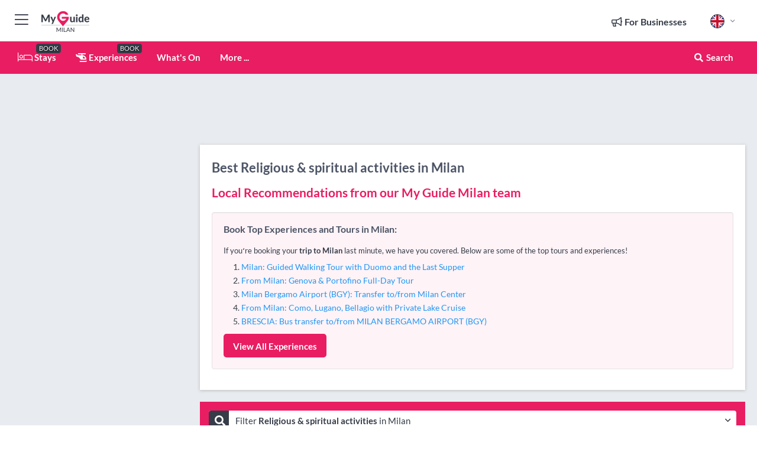

--- FILE ---
content_type: text/html; charset=utf-8
request_url: https://www.myguidemilan.com/experiences/religious-spiritual-activities
body_size: 19252
content:



			<!DOCTYPE html>
			<!--[if IE 8]>          <html class="ie ie8"> <![endif]-->
			<!--[if IE 9]>          <html class="ie ie9"> <![endif]-->
			<!--[if gt IE 9]><!-->  <html> <!--<![endif]-->
			<html lang="en" >
				<!--<![endif]-->

				<head>

					
					<!-- Global site tag (gtag.js) - Google Analytics -->
					<script nonce="767bbbaf9e8b0f8ae4ef1d2c6b7d0f80" >

			 			window ['gtag_enable_tcf_support'] = true;  

			 		</script>

					<script nonce="767bbbaf9e8b0f8ae4ef1d2c6b7d0f80" async src="https://www.googletagmanager.com/gtag/js?id=G-1BJ0B91QPT"></script>
					<script nonce="767bbbaf9e8b0f8ae4ef1d2c6b7d0f80">
					  	window.dataLayer = window.dataLayer || [];
						function gtag(){dataLayer.push(arguments);}
			  			gtag('js', new Date());

			  			
					  	// gtag('config', 'G-1BJ0B91QPT');
					  	gtag('config', 'G-1BJ0B91QPT', {
					  	 	// 'campaign_source': 'Milan',
					  	 	// 'content_group': 'Milan',	
						  	'user_properties': {
						   	 	'website': 'Milan'
						  	}
						});

					</script>


					
							<meta http-equiv="Content-type" content="text/html; charset=utf-8" />
		<title>Best Religious &amp; spiritual activities in Milan</title>
		<meta name="facebook-domain-verification" content="ktqkjm91i37jwnqn6gifer0jtgd8ob" />
		<meta name="description" content="">
		<meta name="keywords" content="Milan Religious &amp; spiritual activities">
		<meta name="robots" content="noodp, index, follow" />
		<meta name="viewport" content="width=device-width, initial-scale=1">

		<link href='https://fonts.googleapis.com/css?family=Lato:300,400,700,900' rel='stylesheet' type='text/css'>
		
						<link rel="alternate" href="https://www.myguidemilan.com/experiences/religious-spiritual-activities" hreflang="en" />
							
							<link rel="alternate" href="https://www.myguidemilan.com/experiences/religious-spiritual-activities" hreflang="x-default" />
						<link rel="alternate" href="https://www.myguidemilan.com/es/experiencias/actividades-religiosas-y-espirituales" hreflang="es" />
							
						<link rel="alternate" href="https://www.myguidemilan.com/fr/experiences/religion-et-spiritualite" hreflang="fr" />
							
						<link rel="alternate" href="https://www.myguidemilan.com/pt/experiencias/atividades-religiosas-e-espirituais" hreflang="pt" />
							
						<link rel="alternate" href="https://www.myguidemilan.com/it/esperienze/attivita-religiose-e-spirituali" hreflang="it" />
							
						<link rel="alternate" href="https://www.myguidemilan.com/de/erlebnisse/religiose-spirituelle-aktivitaten" hreflang="de" />
							
						<link rel="alternate" href="https://www.myguidemilan.com/nl/ervaringen/religieuze-spirituele-activiteiten" hreflang="nl" />
							
						<link rel="alternate" href="https://www.myguidemilan.com/no/opplevelser/religiose-og-spirituelle-aktiviteter" hreflang="no" />
							
						<link rel="alternate" href="https://www.myguidemilan.com/da/oplevelser/religiose-og-spirituelle-aktiviteter" hreflang="da" />
							
						<link rel="alternate" href="https://www.myguidemilan.com/sv/upplevelser/religiosa-och-andliga-aktiviteter" hreflang="sv" />
							
						<link rel="alternate" href="https://www.myguidemilan.com/ja/%E4%BD%93%E9%A8%93/%E5%AE%97%E6%95%99-%E7%A5%9E%E7%A7%98" hreflang="ja" />
							
						<link rel="alternate" href="https://www.myguidemilan.com/fi/kokemukset/uskonto-ja-henkisyys" hreflang="fi" />
							
						<link rel="alternate" href="https://www.myguidemilan.com/pl/doswiadczenia/religia-i-duchowosc" hreflang="pl" />
							
						<link rel="alternate" href="https://www.myguidemilan.com/ru/%D0%9E%D0%BF%D1%8B%D1%82/%D0%A0%D0%B5%D0%BB%D0%B8%D0%B3%D0%B8%D0%BE%D0%B7%D0%BD%D1%8B%D0%B5-%D0%B8-%D0%B4%D1%83%D1%85%D0%BE%D0%B2%D0%BD%D1%8B%D0%B5-%D0%BC%D0%B5%D1%80%D0%BE%D0%BF%D1%80%D0%B8%D1%8F%D1%82%D0%B8%D1%8F" hreflang="ru" />
							
		
	
		<meta name="google-site-verification" content="g-Hssh-jr_iFZzkQsW9QswVlqUzeLWIy9Lys_Od8z5c" />
		<meta name="ahrefs-site-verification" content="f60c15e269fc27ccdd109cbef095f33e8531889e234532880849b804da551c44">
		<link rel="dns-prefetch" href="//https://images.myguide-cdn.com">
		<link rel="preload" fetchpriority="high" as="image" href="https://images.myguide-cdn.com/cdn-cgi/image/height=35,format=auto,quality=85/images/myguide/logo-light/milan.png">
		<link rel="preload" fetchpriority="high" as="image" href="https://images.myguide-cdn.com/cdn-cgi/image/height=35,format=auto,quality=85/images/myguide/logo-dark/milan.png">
		<link rel="preload" fetchpriority="high" as="image" href="https://images.myguide-cdn.com/cdn-cgi/image/width=1200,format=auto,quality=85/images/myguide/myguide-travel-frame.jpg">

		

		
		
		
		<link rel="canonical" href="https://www.myguidemilan.com/experiences/religious-spiritual-activities"  />
		<link rel="next" href="https://www.myguidemilan.com/experiences/religious-spiritual-activities/page/2"/>
		

		<link rel="icon" href="https://images.myguide-cdn.com/favicons/favicon.ico" />
		<link rel="manifest" href="/manifest.json">
		<link rel="apple-touch-icon" sizes="57x57" href="https://images.myguide-cdn.com/favicons/apple-icon-57x57.png">
		<link rel="apple-touch-icon" sizes="60x60" href="https://images.myguide-cdn.com/favicons/apple-icon-60x60.png">
		<link rel="apple-touch-icon" sizes="72x72" href="https://images.myguide-cdn.com/favicons/apple-icon-72x72.png">
		<link rel="apple-touch-icon" sizes="76x76" href="https://images.myguide-cdn.com/favicons/apple-icon-76x76.png">
		<link rel="apple-touch-icon" sizes="114x114" href="https://images.myguide-cdn.com/favicons/apple-icon-114x114.png">
		<link rel="apple-touch-icon" sizes="120x120" href="https://images.myguide-cdn.com/favicons/apple-icon-120x120.png">
		<link rel="apple-touch-icon" sizes="144x144" href="https://images.myguide-cdn.com/favicons/apple-icon-144x144.png">
		<link rel="apple-touch-icon" sizes="152x152" href="https://images.myguide-cdn.com/favicons/apple-icon-152x152.png">
		<link rel="apple-touch-icon" sizes="180x180" href="https://images.myguide-cdn.com/favicons/apple-icon-180x180.png">
		<link rel="icon" type="image/png" sizes="192x192"  href="https://images.myguide-cdn.com/favicons/android-icon-192x192.png">
		<link rel="icon" type="image/png" sizes="32x32" href="https://images.myguide-cdn.com/favicons/favicon-32x32.png">
		<link rel="icon" type="image/png" sizes="96x96" href="https://images.myguide-cdn.com/favicons/favicon-96x96.png">
		<link rel="icon" type="image/png" sizes="16x16" href="https://images.myguide-cdn.com/favicons/favicon-16x16.png">
		<meta name="msapplication-TileImage" content="https://images.myguide-cdn.com/favicons/ms-icon-144x144.png">
		<meta name="msapplication-TileColor" content="#ffffff">
		<meta name="theme-color" content="#ffffff">
		<meta name="referrer" content="origin">


		<!-- CSS for IE -->
		<!--[if lte IE 9]>
			<link rel="stylesheet" type="text/css" href="css/ie.css" />
		<![endif]-->

		<!-- HTML5 shim and Respond.js IE8 support of HTML5 elements and media queries -->
		<!--[if lt IE 9]>
		  <script type='text/javascript' src="https://html5shiv.googlecode.com/svn/trunk/html5.js"></script>
		  <script type='text/javascript' src="https://cdnjs.cloudflare.com/ajax/libs/respond.js/1.4.2/respond.js"></script>
		<![endif]-->

		
		<meta name="yandex-verification" content="af9c3905eb736483" />
		
		<meta name="p:domain_verify" content="9f2d0fd09100c83e1e9462f55da3ba0a"/>


		<meta property="og:title" content="Best Religious &amp; spiritual activities in Milan"/>
		<meta property="og:url" content="https://www.myguidemilan.com/experiences/religious-spiritual-activities" />
		<meta property="og:type" content="website"/>
		<meta property="og:site_name" content="My Guide Milan"/>
		<meta property="og:description" content="" />
		<meta property="og:brand" content="Best Religious &amp; spiritual activities in Milan">

					<meta property="og:locale" content="en_GB"/>
					<meta property="og:locale:alternate" content="es_ES"/>
					<meta property="og:locale:alternate" content="fr_FR"/>
					<meta property="og:locale:alternate" content="pt_PT"/>
					<meta property="og:locale:alternate" content="it_IT"/>
					<meta property="og:locale:alternate" content="de_DE"/>
					<meta property="og:locale:alternate" content="nl_NL"/>
					<meta property="og:locale:alternate" content="no_NO"/>
					<meta property="og:locale:alternate" content="da_DK"/>
					<meta property="og:locale:alternate" content="sv_SE"/>
					<meta property="og:locale:alternate" content="ja_JP"/>
					<meta property="og:locale:alternate" content="fi_FI"/>
					<meta property="og:locale:alternate" content="pl_PL"/>
					<meta property="og:locale:alternate" content="ru_RU"/>

		
		
		
		<meta property="og:image" content="https://images.myguide-cdn.com" />

		
		
		
		
		
		<meta property="product:location" content="Milan"/>
		
		<meta property="product:categoryPage" content="Religious & spiritual activities"/>
		
		
		<meta property="product:country" content="Italy"/>
		
		


		
		
		
		
		
		
	
		<meta itemprop="name" content="Best Religious &amp; spiritual activities in Milan">
		<meta itemprop="description" content="">
		<meta itemprop="image" content="https://images.myguide-cdn.com">


		<meta name="twitter:card" content="summary">
		<meta name="twitter:site" content="@MyGuideNetwork">
		
		<meta name="twitter:title" content="Best Religious &amp; spiritual activities in Milan">
		<meta name="twitter:description" content="">
		<meta name="twitter:image" content="https://images.myguide-cdn.com">

		<meta name="google-site-verification" content="6h6jNsF2E76IFGQ-53vI62FusaH4Rx7G6HwIvLLkQdI" />
		<meta name="google-adsense-account" content="ca-pub-6651265782782197">	




		<link href="https://cache.myguide-network.com//_cache/c7cbef82892739a3c14f125617b5f814.css" rel="stylesheet" type='text/css'>



			
		

			<script nonce="767bbbaf9e8b0f8ae4ef1d2c6b7d0f80" async src="https://securepubads.g.doubleclick.net/tag/js/gpt.js"></script>
			<script nonce="767bbbaf9e8b0f8ae4ef1d2c6b7d0f80">
				var gptadslots = [];
			  	var googletag = googletag || {};
	  			googletag.cmd = googletag.cmd || [];

				googletag.cmd.push(function() {
				gptadslots.push(googletag.defineSlot('/36886427/milan_mpu1_300x250', [300, 250], 'mpu1_300x250').addService(googletag.pubads()));
				gptadslots.push(googletag.defineSlot('/36886427/milan_mpu2_300x250', [300, 250], 'mpu2_300x250').addService(googletag.pubads()));
				gptadslots.push(googletag.defineSlot('/36886427/milan_mpu3_300x250', [300, 250], 'mpu3_300x250').addService(googletag.pubads()));

				
				gptadslots.push(googletag.defineSlot('/36886427/milan_top_728x90', [728, 90], 'top_728x90').addService(googletag.pubads()));
				gptadslots.push(googletag.defineSlot('/36886427/milan_mpu1_300x600', [300, 600], 'mpu1_300x600').addService(googletag.pubads()));
				gptadslots.push(googletag.defineSlot('/36886427/milan_mpu1_728x90', [728, 90], 'mpu1_728x90').addService(googletag.pubads()));
				gptadslots.push(googletag.defineSlot('/36886427/milan_top_320x50', [320, 50], 'top_320x50').addService(googletag.pubads()));
				gptadslots.push(googletag.defineSlot('/36886427/milan_mpu1_320x50', [320, 50], 'mpu1_320x50').addService(googletag.pubads()));

				googletag.pubads().enableSingleRequest();
				googletag.pubads().setTargeting("PageLink","/experiences/religious-spiritual-activities");
				googletag.pubads().setTargeting("PageType","Category");
				googletag.pubads().setTargeting("PageID","587051");
				googletag.pubads().setTargeting("Lang","en");
				googletag.pubads().setTargeting("Page","Free");
				
				
				googletag.enableServices();
				});


				// googletag.cmd.push(function() { googletag.display('mpu1_300x250'); });
				// googletag.cmd.push(function() { googletag.display('top_728x90'); });
				// googletag.cmd.push(function() { googletag.display('top_320x50'); });
			</script>

		
		
		<!-- GetYourGuide Analytics -->

		<script>
		window.addEventListener('load', function() {
			var gygScript = document.createElement('script');
			gygScript.src = "https://widget.getyourguide.com/dist/pa.umd.production.min.js";
			gygScript.async = true;
			gygScript.defer = true;

			gygScript.dataset.gygPartnerId = "GIYFBFF";
			gygScript.dataset.gygGlobalAutoInsert = "true";
			gygScript.dataset.gygGlobalAutoInsertLimit = "8";
			gygScript.dataset.gygGlobalCmp = "auto-insertion";
			gygScript.dataset.gygGlobalAllowedHostCssSelector = ".gygauto";
			gygScript.dataset.gygGlobalExcludedHostUrls = "";
			gygScript.dataset.gygGlobalAllowedHostPathPrefixes = "";
			gygScript.dataset.gygGlobalExcludedKeywords = "";

			document.body.appendChild(gygScript);
		});
		</script>



			<script src="https://www.google.com/recaptcha/enterprise.js?render=6LduFhgrAAAAACFpapDObcxwzn2yMpn2lP5jxegn" async defer></script>

				</head>

				<body class="no-trans front-page browse" 
					ng-app="siteApp" 
					id="MainAppCtrl" 
					ng-controller="AppController" 
					ng-init="$root.activeLanguage = 'en'; init({
						location: 'milan',
						ga4key: '',
						slug: '/experiences/religious-spiritual-activities',
						title: 'Best Religious &amp;amp; spiritual activities in Milan',
						popup: '',
						actionToken: '21f90cda772abd5521fbc07124948e2b6155f914773a9ba6d77d81ceed2c8458',
						lastAction: '',
                        userId: '',
						    googleSignIn: {
                                clientId :'620088340861-8ek878891c5o7ec7gredhui5eqqdph00.apps.googleusercontent.com'
                            },
                        
						view: 'Religious--spiritual-activities'
					});"


					>
				

					<div id="page-wrapper">


							





			<header id="header" class="navbar-static-top sticky-header ">
				<div class="topnav">
					<div class="container text-center">
						<ul class="quick-menu pull-left">
							<li >

								<a  id="menu-01" href="#mobile-menu-01" title="Toggle Menu" data-toggle="collapse" class="btn-block1 mobile-menu-toggle">
									<i class="fal fa-bars fa-fw"></i>
									<i class="fal fa-times fa-fw"></i>
								</a>

								
							</li>

						
							<li>
								<span class="logo navbar-brand">
									<a href="/" title="My Guide Milan">
										<div ng-controller="SeasonCtrl" ng-class="seasonClass">
											<img loading="lazy" class="logo-dark" src="https://images.myguide-cdn.com/cdn-cgi/image/height=35,format=auto,quality=85/images/myguide/logo-dark/milan.png" alt="My Guide Milan" />
										</div>
									</a>
								</span>
							</li>
						</ul>

						<ul class="social-icons clearfix pull-right">
							
							

							<li   ng-show="$root.cart.count" ng-controller="OrderController" ng-cloak data-toggle="tooltip" data-placement="bottom" title="Shopping Cart">
								<a ng-click="openModal('/order/modal?init=summary&orderID='+ $root.cart.orderId, null, false, 'dialog-centered');" class="btn-block relative cartIcon" > 
									<span class="fa fa-shopping-cart" title='#{[{$root.cart.orders.id}]}'></span>
									<label class="hide">Orders</label>
									<div ng-show="$root.cart.count" class="ng-cloak 1pulsing-notification" ng-class="{'pulsing-notification' : $root.cart.count }">
										<small ng-bind="$root.cart.count"></small>
									</div>
								</a>
							</li>



							

								
							
								
								<li class="forBusiness">
									<a href="/for-businesses" 
										class="btn-block">
										<span class="far fa-fw fa-bullhorn"></span>
										<span><strong>For Businesses</strong></span>
									</a>
								</li>
							
								<li id="languagePicker" class="dropdown">
									<a class="dropdown-toggle" id="dropdownMenu3" data-toggle="dropdown">
												<span class="flag-icon flag-icon-squared flag-icon-gb mr5"></span>
										<i class="far fa-angle-down hidden-xs"></i>
									</a>
									<ul class="dropdown-menu dropdown-menu-left" aria-labelledby="dropdownMenu2">
												<li>
															<a href="/es/experiencias/actividades-religiosas-y-espirituales">
																<span class="flag-icon flag-icon-squared flag-icon-es mr5"></span>
																<small>Spanish</small>
															</a>
												</li>
												<li>
															<a href="/fr/experiences/religion-et-spiritualite">
																<span class="flag-icon flag-icon-squared flag-icon-fr mr5"></span>
																<small>French</small>
															</a>
												</li>
												<li>
															<a href="/pt/experiencias/atividades-religiosas-e-espirituais">
																<span class="flag-icon flag-icon-squared flag-icon-pt mr5"></span>
																<small>Portuguese</small>
															</a>
												</li>
												<li>
															<a href="/it/esperienze/attivita-religiose-e-spirituali">
																<span class="flag-icon flag-icon-squared flag-icon-it mr5"></span>
																<small>Italian</small>
															</a>
												</li>
												<li>
															<a href="/de/erlebnisse/religiose-spirituelle-aktivitaten">
																<span class="flag-icon flag-icon-squared flag-icon-de mr5"></span>
																<small>German</small>
															</a>
												</li>
												<li>
															<a href="/nl/ervaringen/religieuze-spirituele-activiteiten">
																<span class="flag-icon flag-icon-squared flag-icon-nl mr5"></span>
																<small>Dutch</small>
															</a>
												</li>
												<li>
															<a href="/no/opplevelser/religiose-og-spirituelle-aktiviteter">
																<span class="flag-icon flag-icon-squared flag-icon-no mr5"></span>
																<small>Norwegian</small>
															</a>
												</li>
												<li>
															<a href="/da/oplevelser/religiose-og-spirituelle-aktiviteter">
																<span class="flag-icon flag-icon-squared flag-icon-dk mr5"></span>
																<small>Danish</small>
															</a>
												</li>
												<li>
															<a href="/sv/upplevelser/religiosa-och-andliga-aktiviteter">
																<span class="flag-icon flag-icon-squared flag-icon-sv mr5"></span>
																<small>Swedish</small>
															</a>
												</li>
												<li>
															<a href="/ja/%E4%BD%93%E9%A8%93/%E5%AE%97%E6%95%99-%E7%A5%9E%E7%A7%98">
																<span class="flag-icon flag-icon-squared flag-icon-jp mr5"></span>
																<small>Japanese</small>
															</a>
												</li>
												<li>
															<a href="/fi/kokemukset/uskonto-ja-henkisyys">
																<span class="flag-icon flag-icon-squared flag-icon-fi mr5"></span>
																<small>Finnish</small>
															</a>
												</li>
												<li>
															<a href="/pl/doswiadczenia/religia-i-duchowosc">
																<span class="flag-icon flag-icon-squared flag-icon-pl mr5"></span>
																<small>Polish</small>
															</a>
												</li>
												<li>
															<a href="/ru/%D0%9E%D0%BF%D1%8B%D1%82/%D0%A0%D0%B5%D0%BB%D0%B8%D0%B3%D0%B8%D0%BE%D0%B7%D0%BD%D1%8B%D0%B5-%D0%B8-%D0%B4%D1%83%D1%85%D0%BE%D0%B2%D0%BD%D1%8B%D0%B5-%D0%BC%D0%B5%D1%80%D0%BE%D0%BF%D1%80%D0%B8%D1%8F%D1%82%D0%B8%D1%8F">
																<span class="flag-icon flag-icon-squared flag-icon-ru mr5"></span>
																<small>Russian</small>
															</a>
												</li>
									</ul>
								</li>


							
						</ul>
					</div>
				</div>


				<div class="main-header ">
					
					<div class="container">

						<nav class="scrollmenu" role="navigation">
							<ul class="menu">



									

										<li id="homepage" >
											<a href="/">
												<i class="fal fa-bed fa-lg"></i> Stays
											</a>
											<small class="label dark">BOOK</small>
											
										</li>



									

														<li id="experiences" >
															<a href="/experiences"><i class="fas fa-helicopter"></i> Experiences</a>
															<small class="label dark">BOOK</small>
														</li>


										<li id="whatson" >
											<a href="/events">What's On</a>
										</li>



									
									
									





									<li>
											<a ng-href="" ng-click="openModal('/modal/menu', null, false, 'dialog-centered modal-lg');" class="btn-block">
												More ...
											</a>
									</li>

											<li class="pull-right" data-toggle="tooltip" data-placement="bottom" title="Search Website">
												<a class="btn-block noarrows" data-fancybox data-options='{"smallBtn":false, "buttons":false}' data-src="#filters" href="javascript:;" ng-click="$root.searchQuery=''; $root.searchTotal=1">
													<span class="fa fa-fw fa fa-search"></span> Search
												</a>
											</li>
							</ul>
						</nav>
					</div>

					
				</div>



				<nav id="mobile-menu-01" class="mobile-menu collapse width" aria-expanded="false" ng-cloak>
	                
					
					<a id="menu-01" href="#mobile-menu-01" title="Toggle Menu" data-toggle="collapse" class="mobile-menu-toggle">
							<i class="fal fa-times fa-fw"></i>
						</a>

	                <ul id="mobile-primary-menu" class="menu">

	                	<li ng-if="!$root.user.id" ng-cloak class="loginButton">
							

							<button ng-if="!$root.user.id" ng-click="openModal('/modal/users/auth', null, false, 'dialog-centered');" type="button" class="ng-scope">
                                Login / Sign Up         
                            </button>
						</li>
					
						
						<li ng-if="$root.user.id" ng-cloak class="loginButton menu-item-has-children">
							<a role="button" data-toggle="collapse" href="#profileMenuCollapse" aria-expanded="false" aria-controls="profileMenuCollapse">
								<img ng-if="$root.user.social.facebook.id"
									ng-src="{[{'https://graph.facebook.com/'+ $root.user.social.facebook.id + '/picture?type=large'}]}" 
									alt="{[{$root.user.fullName}]}">
								<img ng-if="!$root.user.social.facebook.id"
									ng-src="https://images.myguide-cdn.com/cdn-cgi/image/height=45,format=auto,quality=85/images/author-placeholder.jpg" 
									alt="{[{$root.user.fullName}]}">
								Hello {[{$root.user.name}]} <i class="fal fa-angle-down"></i>
							</a>
							<div class="submenu collapse" id="profileMenuCollapse">
								<ul>
									<li>
										<a ng-href="/profile">
											Profile
										</a>
									</li>
									<li>
										<a ng-href="/order-history">
											Your Orders
										</a>
									</li>
									<li>
										<a ng-href="/lists">
											My Guides
										</a>
									</li>
									<li>
										<a ng-click="userLogout({
											rid: 'READER_ID',
											url: 'https://www.myguidemilan.com/experiences/religious-spiritual-activities',
											return: 'https://www.myguidemilan.com/experiences/religious-spiritual-activities'
										}, true)" ng-href="">
										Logout
										</a>
									</li>
								</ul>
								<div class="space-sep10"></div>
							</div>
						</li>
						<div class="separator"></div>
					


							<li>
								<a href="/for-businesses">
									<i class="fal fa-bullhorn"></i> Add a Business
								</a>
							</li>

							<li>
								<a href="/addcompany">
									<i class="fal fa-check"></i> Claim your Business
								</a>
							</li>

							<li>
								<a href="/promote-events">
									<i class="fal fa-calendar-alt"></i> Promote Events
								</a>
							</li>

							<div class="space-sep10"></div>
							<div class="separator"></div>

						
						

							<li class="menu-item-has-children">
								<a role="button" data-toggle="collapse" href="#eventsMenuCollapse" aria-expanded="false" aria-controls="eventsMenuCollapse">
									<i class="fas fa-calendar-alt"></i> What's On Milan<i class="fal fa-angle-down"></i>
								</a>
								<div class="submenu collapse" id="eventsMenuCollapse">
									<ul>
										<li><a href="/events">All Events in Milan</a></li>

											<li><a href="/events/today">Today</a></li>
											<li><a href="/events/tomorrow">Tomorrow</a></li>
											<li><a href="/events/this-weekend">This Weekend</a></li>
											<li><a href="/events/next-week">Next Week</a></li>

											<li><a href="/events/january-2026">January 2026</a></li>
											<li><a href="/events/february-2026">February 2026</a></li>
											<li><a href="/events/march-2026">March 2026</a></li>
											<li><a href="/events/april-2026">April 2026</a></li>
											<li><a href="/events/may-2026">May 2026</a></li>
											<li><a href="/events/june-2026">June 2026</a></li>
											<li><a href="/events/july-2026">July 2026</a></li>
											<li><a href="/events/august-2026">August 2026</a></li>
									</ul>
								</div>
							</li>
							<div class="space-sep10"></div>
							<div class="separator"></div>



							<li id="homepage" >
								<a href="/">
									<i class="fal fa-bed fa-lg"></i> Stays
									<small class="label pink">BOOK</small>
								</a>
							</li>





												<li>
													<a href="/experiences"> 
														<i class="fas fa-helicopter"></i> Experiences
														<small class="label pink">BOOK</small>
													
													</a>
												</li>

						
						<div class="space-sep10"></div>
						<div class="separator"></div>							


						
										<li><a href="/accommodation">Accommodation</a></li>

						<div class="space-sep10"></div>
						<div class="separator"></div>




						
						

						
							<li class="">
								<a href="/travel-articles">Travel Articles</a>
							</li>
							<li class="">
								<a href="/regionalinfo">Regional Info</a>
							</li>
							<li class="">
								<a href="/usefulinfo">Useful Info</a>
							</li>
							<li class="">
								<a href="/lists">Mini Guides</a>
							</li>
					</ul>
	            </nav>

				<nav id="mobile-menu-02" class="mobile-menu collapse " aria-expanded="false">
					<a id="menu-02" href="#mobile-menu-02" title="Search" data-toggle="collapse" class="mobile-menu-toggle filter">
						
					</a>
					

					<ul class="iconList clearfix">
	    					<li>

	    						<a ng-href ng-click="openModal('/modal/users/auth', null, false, 'dialog-centered');" class="btn-block relative cartIcon"><i class="fa fa-user"></i> <span>View Profile</span></a></li>
							<li>
								<a ng-href ng-click="openModal('/modal/users/auth', null, false, 'dialog-centered');" class="btn-block relative cartIcon"><i class="fa fa-shopping-cart"></i> <span>Your Orders</span></a>
							</li>
	    					<li>
								<a ng-href ng-click="openModal('/modal/users/auth', null, false, 'dialog-centered');" class="btn-block relative cartIcon"> 
									<i class="fa fa-list"></i> <span>My Guides</span>
								</a>
							</li>
		    				<li>
		    					<a ng-href ng-click="openModal('/modal/users/auth', null, false, 'dialog-centered');"><i class="fa fa-sign-in"></i><span>Login</span></a>
		    				</li>
		    		</ul>
						<div class="logIn">
							<p>Log in for great & exciting features!</p> <img width="53" height="29" src="https://images.myguide-cdn.com/images/myguide/icons/arrow.png" alt="Arrow">
						</div>
	            </nav>

			</header>
	





							

								 <script type="application/ld+json">{
    "@context": "http:\/\/schema.org",
    "@type": "Organization",
    "name": "My Guide Milan",
    "url": "https:\/\/www.myguidemilan.com",
    "logo": {
        "@context": "http:\/\/schema.org",
        "@type": "ImageObject",
        "url": "https:\/\/images.myguide-cdn.com\/images\/myguide\/logo-dark\/milan.png"
    }
}</script>
 <script type="application/ld+json">{
    "@context": "http:\/\/schema.org",
    "@type": "WebSite",
    "name": "My Guide Milan",
    "url": "https:\/\/www.myguidemilan.com"
}</script>
 <script type="application/ld+json">{
    "@context": "http:\/\/schema.org",
    "@type": "BreadcrumbList",
    "itemListElement": [
        {
            "@type": "ListItem",
            "position": 1,
            "item": {
                "@id": "\/",
                "name": "Milan"
            }
        },
        {
            "@type": "ListItem",
            "position": 2,
            "item": {
                "@id": "\/experiences\/religious-spiritual-activities",
                "name": "Religious & spiritual activities"
            }
        }
    ]
}</script>
 <script type="application/ld+json">{
    "@context": "http:\/\/schema.org",
    "@graph": [
        {
            "@context": "http:\/\/schema.org",
            "@type": "SiteNavigationElement",
            "@id": "https:\/\/www.myguidemilan.com#menu",
            "name": "Stays",
            "url": "https:\/\/www.myguidemilan.com\/"
        },
        {
            "@context": "http:\/\/schema.org",
            "@type": "SiteNavigationElement",
            "@id": "https:\/\/www.myguidemilan.com#menu",
            "name": "Experiences",
            "url": "https:\/\/www.myguidemilan.com\/experiences"
        },
        {
            "@context": "http:\/\/schema.org",
            "@type": "SiteNavigationElement",
            "@id": "https:\/\/www.myguidemilan.com#menu",
            "name": "Events in Milan",
            "url": "https:\/\/www.myguidemilan.com\/events"
        },
        {
            "@context": "http:\/\/schema.org",
            "@type": "SiteNavigationElement",
            "@id": "https:\/\/www.myguidemilan.com#menu",
            "name": "Accommodation",
            "url": "https:\/\/www.myguidemilan.com\/accommodation"
        },
        {
            "@context": "http:\/\/schema.org",
            "@type": "SiteNavigationElement",
            "@id": "https:\/\/www.myguidemilan.com#menu",
            "name": "Travel Articles",
            "url": "https:\/\/www.myguidemilan.com\/travel-articles"
        },
        {
            "@context": "http:\/\/schema.org",
            "@type": "SiteNavigationElement",
            "@id": "https:\/\/www.myguidemilan.com#menu",
            "name": "Regional Info",
            "url": "https:\/\/www.myguidemilan.com\/regionalinfo"
        },
        {
            "@context": "http:\/\/schema.org",
            "@type": "SiteNavigationElement",
            "@id": "https:\/\/www.myguidemilan.com#menu",
            "name": "Useful Info",
            "url": "https:\/\/www.myguidemilan.com\/usefulinfo"
        },
        {
            "@context": "http:\/\/schema.org",
            "@type": "SiteNavigationElement",
            "@id": "https:\/\/www.myguidemilan.com#menu",
            "name": "Mini Guides",
            "url": "https:\/\/www.myguidemilan.com\/lists"
        },
        {
            "@context": "http:\/\/schema.org",
            "@type": "SiteNavigationElement",
            "@id": "https:\/\/www.myguidemilan.com#menu",
            "name": "Travel Articles",
            "url": "https:\/\/www.myguidemilan.com\/travel-articles"
        }
    ]
}</script>
 <script type="application/ld+json">{
    "@context": "http:\/\/schema.org",
    "@type": "ItemList",
    "url": "https:\/\/www.myguidemilan.com\/experiences\/religious-spiritual-activities",
    "name": "Best Religious &amp; spiritual activities in Milan",
    "description": "",
    "itemListElement": [
        {
            "@type": "ListItem",
            "position": 1,
            "item": {
                "@type": "Event",
                "startDate": "2026-01-30",
                "name": "Milan Jewish Tour \u2013 Explore the Old City & Jewish Heritage",
                "description": "On this tour we will get to know the old quarter of Milan, We will hear fascinating stories about Jewish life in Milan and we will learn about the history of the Jewish people in Italy and in Milan.",
                "image": "https:\/\/images.myguide-cdn.com\/milan\/companies\/milan-jewish-tour-guide\/large\/milan-jewish-tour-guide-2342371.jpg",
                "url": "https:\/\/www.myguidemilan.com\/experiences\/milan-jewish-tour-explore-the-old-city-jewish-heritage",
                "aggregateRating": {
                    "@context": "http:\/\/schema.org",
                    "@type": "AggregateRating",
                    "ratingValue": 4.6363635,
                    "reviewCount": 22,
                    "bestRating": 5
                },
                "location": {
                    "@type": "Place",
                    "name": "Milan Jewish Tour \u2013 Explore the Old City & Jewish Heritage",
                    "address": {
                        "@type": "PostalAddress",
                        "addressCountry": "Italy"
                    },
                    "geo": {
                        "@type": "GeoCoordinates",
                        "latitude": 45.468941,
                        "longitude": 9.18103
                    }
                }
            }
        },
        {
            "@type": "ListItem",
            "position": 2,
            "item": {
                "@type": "Event",
                "startDate": "2026-01-30",
                "name": "Milan: Best of Skip-the-Line Duomo Guided Tour Experience",
                "description": "Marvel at the grandeur of Milan Cathedral, featuring a breathtaking interior, with exclusive access on this guided tour. Enhance your experience with an optional two-day Open Bus ticket.",
                "image": "https:\/\/images.myguide-cdn.com\/milan\/companies\/milan-best-of-skip-the-line-duomo-guided-tour-experience\/large\/milan-best-of-skip-the-line-duomo-guided-tour-experience-6503647.jpg",
                "url": "https:\/\/www.myguidemilan.com\/experiences\/milan-best-of-skip-the-line-duomo-guided-tour-experience",
                "aggregateRating": {
                    "@context": "http:\/\/schema.org",
                    "@type": "AggregateRating",
                    "ratingValue": 4.644068,
                    "reviewCount": 118,
                    "bestRating": 5
                },
                "location": {
                    "@type": "Place",
                    "name": "Milan: Best of Skip-the-Line Duomo Guided Tour Experience",
                    "address": {
                        "@type": "PostalAddress",
                        "addressCountry": "Italy"
                    },
                    "geo": {
                        "@type": "GeoCoordinates",
                        "latitude": 45.468941,
                        "longitude": 9.18103
                    }
                }
            }
        },
        {
            "@type": "ListItem",
            "position": 3,
            "item": {
                "@type": "Event",
                "startDate": "2026-01-30",
                "name": "Milan: Duomo and The Last Supper Skip-the-Line Guided Tour",
                "description": "Enjoy skip-the-line entry tickets to Milan's Duomo and the Santa Maria delle Grazie church to see Da Vinci's The Last Supper. Enjoy a guided tour and see iconic sites, including the Sforza Castle.",
                "image": "https:\/\/images.myguide-cdn.com\/milan\/companies\/milan-duomo-and-the-last-supper-skip-the-line-guided-tour\/large\/milan-duomo-and-the-last-supper-skip-the-line-guided-tour-1636640.jpg",
                "url": "https:\/\/www.myguidemilan.com\/experiences\/milan-duomo-and-the-last-supper-skip-the-line-guided-tour",
                "aggregateRating": {
                    "@context": "http:\/\/schema.org",
                    "@type": "AggregateRating",
                    "ratingValue": 4.6585364,
                    "reviewCount": 1271,
                    "bestRating": 5
                },
                "location": {
                    "@type": "Place",
                    "name": "Milan: Duomo and The Last Supper Skip-the-Line Guided Tour",
                    "address": {
                        "@type": "PostalAddress",
                        "addressCountry": "Italy"
                    }
                }
            }
        },
        {
            "@type": "ListItem",
            "position": 4,
            "item": {
                "@type": "Event",
                "startDate": "2026-01-30",
                "name": "Milan: Small Group - Duomo & Rooftop, Wine & Food Tasting",
                "description": "Discover the highlights of Milan on a guided tour. Visit the Duomo & its rooftop with skip-the-line tickets. Taste famous Italian wines with local foods in a trendy wine bar.",
                "image": "https:\/\/images.myguide-cdn.com\/milan\/companies\/milan-small-group-duomo-rooftop-wine-food-tasting\/large\/milan-small-group-duomo-rooftop-wine-food-tasting-6503664.jpg",
                "url": "https:\/\/www.myguidemilan.com\/experiences\/milan-small-group-duomo-rooftop-wine-food-tasting",
                "aggregateRating": {
                    "@context": "http:\/\/schema.org",
                    "@type": "AggregateRating",
                    "ratingValue": 4.864865,
                    "reviewCount": 37,
                    "bestRating": 5
                },
                "location": {
                    "@type": "Place",
                    "name": "Milan: Small Group - Duomo & Rooftop, Wine & Food Tasting",
                    "address": {
                        "@type": "PostalAddress",
                        "addressCountry": "Italy"
                    }
                }
            }
        },
        {
            "@type": "ListItem",
            "position": 5,
            "item": {
                "@type": "Event",
                "startDate": "2026-01-30",
                "name": "Milan: Milan Cathedral Direct Entrance - Terrace Excluded",
                "description": "Enjoy direct access to the symbolic Cathedral of Milan. Marvel at the stunning naves and columns. Discover the beautiful stained glass windows, amazing Gothic vaults, and incredible statues.",
                "image": "https:\/\/images.myguide-cdn.com\/milan\/companies\/milan-milan-cathedral-direct-entrance-terrace-excluded\/large\/milan-milan-cathedral-direct-entrance-terrace-excluded-1635502.jpg",
                "url": "https:\/\/www.myguidemilan.com\/experiences\/milan-milan-cathedral-direct-entrance-terrace-excluded",
                "aggregateRating": {
                    "@context": "http:\/\/schema.org",
                    "@type": "AggregateRating",
                    "ratingValue": 4.477384,
                    "reviewCount": 5704,
                    "bestRating": 5
                },
                "location": {
                    "@type": "Place",
                    "name": "Milan: Milan Cathedral Direct Entrance - Terrace Excluded",
                    "address": {
                        "@type": "PostalAddress",
                        "addressCountry": "Italy"
                    },
                    "geo": {
                        "@type": "GeoCoordinates",
                        "latitude": 45.468941,
                        "longitude": 9.18103
                    }
                }
            }
        },
        {
            "@type": "ListItem",
            "position": 6,
            "item": {
                "@type": "Event",
                "startDate": "2026-01-30",
                "name": "Milan Duomo and Rooftop 2-Hour Guided Tour",
                "description": "Enjoy a skip-the-line entrance to the Duomo rooftop and marvel at the impressive view of the city skyline.",
                "image": "https:\/\/images.myguide-cdn.com\/milan\/companies\/milan-duomo-and-rooftop-2-hour-guided-tour\/large\/milan-duomo-and-rooftop-2-hour-guided-tour-1637569.jpg",
                "url": "https:\/\/www.myguidemilan.com\/experiences\/milan-duomo-and-rooftop-2-hour-guided-tour",
                "aggregateRating": {
                    "@context": "http:\/\/schema.org",
                    "@type": "AggregateRating",
                    "ratingValue": 4.634584,
                    "reviewCount": 1226,
                    "bestRating": 5
                },
                "location": {
                    "@type": "Place",
                    "name": "Milan Duomo and Rooftop 2-Hour Guided Tour",
                    "address": {
                        "@type": "PostalAddress",
                        "addressCountry": "Italy"
                    }
                }
            }
        },
        {
            "@type": "ListItem",
            "position": 7,
            "item": {
                "@type": "Event",
                "startDate": "2026-01-30",
                "name": "Milan: Cathedral Rooftop Tour",
                "description": "Head to Milan Cathedral's rooftop terraces for stunning views as far as the Italian Alps. Admire its statues, its spires and its flying buttresses while listening to the explanation of your guide.",
                "image": "https:\/\/images.myguide-cdn.com\/milan\/companies\/milan-cathedral-rooftop-tour\/large\/milan-cathedral-rooftop-tour-6504208.jpg",
                "url": "https:\/\/www.myguidemilan.com\/experiences\/milan-cathedral-rooftop-tour",
                "aggregateRating": {
                    "@context": "http:\/\/schema.org",
                    "@type": "AggregateRating",
                    "ratingValue": 4.519231,
                    "reviewCount": 52,
                    "bestRating": 5
                },
                "location": {
                    "@type": "Place",
                    "name": "Milan: Cathedral Rooftop Tour",
                    "address": {
                        "@type": "PostalAddress",
                        "addressCountry": "Italy"
                    }
                }
            }
        },
        {
            "@type": "ListItem",
            "position": 8,
            "item": {
                "@type": "Event",
                "startDate": "2026-01-30",
                "name": "Skip-the-Line: The Last Supper & Milan Tram City Tour",
                "description": "Skip the line to see da Vinci\u2019s Last Supper, visit Santa Maria delle Grazie and Sforza Castle, then ride a vintage tram to explore Milan\u2019s historic center in style.",
                "image": "https:\/\/images.myguide-cdn.com\/milan\/companies\/skip-the-line-the-last-supper-milan-tram-city-tour\/large\/skip-the-line-the-last-supper-milan-tram-city-tour-6626151.jpg",
                "url": "https:\/\/www.myguidemilan.com\/experiences\/skip-the-line-the-last-supper-milan-tram-city-tour",
                "location": {
                    "@type": "Place",
                    "name": "Skip-the-Line: The Last Supper & Milan Tram City Tour",
                    "address": {
                        "@type": "PostalAddress",
                        "addressCountry": "Italy"
                    },
                    "geo": {
                        "@type": "GeoCoordinates",
                        "latitude": 45.468941,
                        "longitude": 9.18103
                    }
                }
            }
        },
        {
            "@type": "ListItem",
            "position": 9,
            "item": {
                "@type": "Event",
                "startDate": "2026-01-30",
                "name": "Milan: Private Walking Tour with Last Supper and Duomo Entry",
                "description": "Discover the history of Milan on a private walking tour with a local guide. Visit the Duomo, the largest church in Italy, and see the famous Last Supper by High Renaissance artist Leonardo Da Vinci.",
                "image": "https:\/\/images.myguide-cdn.com\/milan\/companies\/milan-private-walking-tour-with-last-supper-and-duomo-entry\/large\/milan-private-walking-tour-with-last-supper-and-duomo-entry-6503025.jpg",
                "url": "https:\/\/www.myguidemilan.com\/experiences\/milan-private-walking-tour-with-last-supper-and-duomo-entry",
                "aggregateRating": {
                    "@context": "http:\/\/schema.org",
                    "@type": "AggregateRating",
                    "ratingValue": 4.8333335,
                    "reviewCount": 6,
                    "bestRating": 5
                },
                "location": {
                    "@type": "Place",
                    "name": "Milan: Private Walking Tour with Last Supper and Duomo Entry",
                    "address": {
                        "@type": "PostalAddress",
                        "addressCountry": "Italy"
                    }
                }
            }
        },
        {
            "@type": "ListItem",
            "position": 10,
            "item": {
                "@type": "Event",
                "startDate": "2026-01-30",
                "name": "Milan: Duomo Cathedral Entry Ticket and Rooftop Tour",
                "description": "Discover Milan\u2019s iconic Duomo! Unveil its secrets, admire Gothic art, and enjoy panoramic rooftop views on a guided Cathedral tour.",
                "image": "https:\/\/images.myguide-cdn.com\/milan\/companies\/milan-duomo-cathedral-entry-ticket-and-rooftop-tour\/large\/milan-duomo-cathedral-entry-ticket-and-rooftop-tour-6504029.jpg",
                "url": "https:\/\/www.myguidemilan.com\/experiences\/milan-duomo-cathedral-entry-ticket-and-rooftop-tour",
                "aggregateRating": {
                    "@context": "http:\/\/schema.org",
                    "@type": "AggregateRating",
                    "ratingValue": 5,
                    "reviewCount": 3,
                    "bestRating": 5
                },
                "location": {
                    "@type": "Place",
                    "name": "Milan: Duomo Cathedral Entry Ticket and Rooftop Tour",
                    "address": {
                        "@type": "PostalAddress",
                        "addressCountry": "Italy"
                    }
                }
            }
        },
        {
            "@type": "ListItem",
            "position": 11,
            "item": {
                "@type": "Event",
                "startDate": "2026-01-30",
                "name": "Milan: Guided Walking Tour & Last Supper Visit with Ticket",
                "description": "Skip the lines to see Da Vinci\u2019s \u201cLast Supper\u201d with your guide and enjoy a historical walking tour of Milan. Discover the world\u2019s most famous Renaissance mural, and admire architecture like the Duomo.",
                "image": "https:\/\/images.myguide-cdn.com\/milan\/companies\/milan-historical-walking-tour-and-the-last-supper-ticket\/large\/milan-historical-walking-tour-and-the-last-supper-ticket-1635565.jpg",
                "url": "https:\/\/www.myguidemilan.com\/experiences\/milan-guided-walking-tour-last-supper-visit-with-ticket",
                "aggregateRating": {
                    "@context": "http:\/\/schema.org",
                    "@type": "AggregateRating",
                    "ratingValue": 4.702468,
                    "reviewCount": 5875,
                    "bestRating": 5
                },
                "location": {
                    "@type": "Place",
                    "name": "Milan: Guided Walking Tour & Last Supper Visit with Ticket",
                    "address": {
                        "@type": "PostalAddress",
                        "addressCountry": "Italy"
                    },
                    "geo": {
                        "@type": "GeoCoordinates",
                        "latitude": 45.468941,
                        "longitude": 9.18103
                    }
                }
            }
        }
    ]
}</script>




								<section id="content">
									<div class="container">
										<div class="row">

											<div class="sidebar hidden-sm hidden-xs col-md-3">
																<div class="clearfix"></div>
			<div class="advert">

							<script async src="https://pagead2.googlesyndication.com/pagead/js/adsbygoogle.js?client=ca-pub-6651265782782197"
							     crossorigin="anonymous"></script>
							<!-- MPU1 -->
							<ins class="adsbygoogle"
							     style="display:block"
							     data-ad-client="ca-pub-6651265782782197"
							     data-ad-slot="6983515904"
							     data-ad-format="auto"
							     data-full-width-responsive="true"></ins>
							<script>
							     (adsbygoogle = window.adsbygoogle || []).push({});
							</script>

					
			</div>
			<div class="clearfix"></div>




														<div class="advert skyscraper">

			
						<a title="View All Experiences" href="/experiences">
							<img loading="lazy" src="https://images.myguide-cdn.com/cdn-cgi/image/width=350,format=auto,quality=85/advertising/gyg_en.png" height="auto" width="350" alt="Ad Placeholder">
						</a>



			
	</div>

															<div class="clearfix"></div>
		<div class="advert">

			


						<script async src="https://pagead2.googlesyndication.com/pagead/js/adsbygoogle.js?client=ca-pub-6651265782782197"
						     crossorigin="anonymous"></script>
						<ins class="adsbygoogle"
						     style="display:block"
						     data-ad-format="fluid"
						     data-ad-layout-key="-fb+5w+4e-db+86"
						     data-ad-client="ca-pub-6651265782782197"
						     data-ad-slot="8488169263"></ins>
						<script>
						     (adsbygoogle = window.adsbygoogle || []).push({});
						</script>

						
							
						<div 
								class="trackClick" 
								data-affiliate="GetYourGuide" 
								data-track="affiliatelink"  
								data-view="browse"
								data-type="browse" 
								data-typeid="587051" 
								data-ref="widget_auto"
								data-gyg-widget="auto" 
								data-gyg-number-of-items="5"
								data-gyg-locale-code="en-GB" 
								data-gyg-currency="EUR" 
								data-gyg-cmp=""
								data-gyg-partner-id="GIYFBFF"></div>



					
					
		</div>

											</div>
											
											<div id="main" class="col-sm-12 col-md-9">
																<div class="advert leaderboard">

							<div id="top_728x90">
								<script async src="https://pagead2.googlesyndication.com/pagead/js/adsbygoogle.js?client=ca-pub-6651265782782197"
								     crossorigin="anonymous"></script>
								<!-- Leaderboard1 -->
								<ins class="adsbygoogle"
								     style="display:inline-block;width:728px;height:90px"
								     data-ad-client="ca-pub-6651265782782197"
								     data-ad-slot="4539684967"></ins>
								<script>
								     (adsbygoogle = window.adsbygoogle || []).push({});
								</script>
							</div>

							<div class="callToAction">
								<div>Want to Run Your Own<br><strong>My Guide Website</strong>?</div>
								<a class="pink" href="https://www.myguide-network.com/franchise" target="_blank"><i class="fa fa-info-circle"></i> Find Out More</a>
							</div>
						
									

			</div>

													







														
	<div class="post box-shadow">


		
		
		
		<div class="details bs">
			<div class="post-content">
					
					
					<h1>
					
					Best 
					Religious & spiritual activities in Milan
					
					
					</h1>


					

					
					

					<h2 class="pink">Local Recommendations from our My Guide Milan team</h2>
					<p>
					
					</p>

				<div class="space-sep5"></div>




								<div class="well pink-bg-lighter2">
									<h5>Book Top Experiences and Tours in Milan:</h5>		
									<small>If youʻre booking your <strong>trip to Milan</strong> last minute, we have you covered. Below are some of the top tours and experiences!</small>			
									<div class="space-sep5"></div>			
									<ul class="list-decimal">
											<li><a target="_blank" href="/experiences/milan-guided-walking-tour-with-duomo-and-the-last-supper">Milan: Guided Walking Tour with Duomo and the Last Supper</a></li>
											<li><a target="_blank" href="/experiences/from-milan-genova-portofino-full-day-tour">From Milan: Genova & Portofino Full-Day Tour</a></li>
											<li><a target="_blank" href="/experiences/milan-bergamo-airport-bgy-transfer-to-from-milan-center">Milan Bergamo Airport (BGY): Transfer to/from Milan Center</a></li>
											<li><a target="_blank" href="/experiences/from-milan-como-lugano-bellagio-with-private-lake-cruise">From Milan: Como, Lugano, Bellagio with Private Lake Cruise</a></li>
											<li><a target="_blank" href="/experiences/brescia-bus-transfer-to-from-milan-bergamo-airport-bgy">BRESCIA: Bus transfer to/from MILAN BERGAMO AIRPORT (BGY)</a></li>
									</ul>

											<div class="space-sep10"></div>			
											<a target="_blank" class="button big " title="View All Experiences" href="/experiences">View All Experiences</a>
								</div>

							
				<div class="space-sep5"></div>
			</div>
		</div>
	</div>



					<div class="space-sep20"></div>
					<div class="sort-by-section row">
						
						<div class="nopadding row">
							<div class="col-xs-12 col-md-12">
								<div class="search">
									<a class="noarrows" data-fancybox data-options='{"smallBtn":false, "buttons":false}' data-src="#filters" href="javascript:;">
										<div class="bg">
											<i class="fa fa-search"></i>
										</div>
										<span class="inputButton">Filter <strong>Religious & spiritual activities</strong> in Milan</span>
									</a>
								</div>
							</div>						
						</div>
						<div class="clearfix"></div>
					</div>

				<div class="space-sep5"></div>



	<div ng-controller="PaginationCtrl" ng-init="init('/experiences/religious-spiritual-activities/page/2', '', '91db8a4a277c5a4130e3941d17ddba01')">
		<div id="scrollingcontent" >
				
			<div class="company-list listing-style3 Religious--spiritual-activities">
				    <div class="listitempage row list-items bigItems cardItems" data-url="/experiences/religious-spiritual-activities">
       

                <div class="list-items">
                    <div class="item whatson listitem" data-page-url="/experiences/religious-spiritual-activities">
                        <div class="absolute" data-toggle="tooltip" data-placement="bottom" title="Add to My Guide">
                                <a class="iconButton" title="Add to My Guide" ng-click="openModal('/modal/users/auth', null, false, 'dialog-centered');"><i class="far fa-plus"></i></a>
                            
                        </div>
                        <a target="_blank" class="hoverZoom" href="/experiences/milan-jewish-tour-explore-the-old-city-jewish-heritage">
                            <div class="list-image">
                                <figure  >
                                    <figcaption class="entry-date mainEvents">
                                    </figcaption>


                                    <img class="zoom" loading="lazy" alt="Milan Jewish Tour – Explore the Old City & Jewish Heritage" src="https://images.myguide-cdn.com/cdn-cgi/image/width=300,format=auto,quality=85/milan/companies/milan-jewish-tour-guide/large/milan-jewish-tour-guide-2342371.jpg">


                                </figure>
                            
                            </div>
                            <div class="list-text overflowFade">
                                <h2 class="block-with-text">Milan Jewish Tour – Explore the Old City & Jewish Heritage</h2>
                                    <div class="space-sep5"></div>
                                    <span class="rating small fourHalfStars"></span>
                                    <span class="">22 Reviews</span>
                                
                                <div class="clearfix"></div>
                                <div class="ellipsis"><small class="comma">Experiences</small><small class="comma">Landmarks & monuments</small><small class="comma">Culture & history</small><small class="comma">Wheelchair accessible</small><small class="comma">Neighborhood tours</small><small class="comma">Guided tours</small><small class="comma">Tours</small><small class="comma">Religious & spiritual activities</small><small class="comma">Private tours</small><small class="comma">Educational activities</small><small class="comma">Sightseeing</small></div>
                                <p class="maxLine2">On this tour we will get to know the old quarter of Milan, We will hear fascinating stories about Jewish life in Milan and we will learn about the history of the Jewish people in Italy and in Milan.</p>
                                
                                <div class="space-sep5 hidden-xs"></div>
                            </div>
                        </a>
                        <div class="list-footer">
                            
                                <div class="pull-right">
                                    <div class="price text-right ">
                                        €100.00
                                    </div>
                                        <div class="price-label">From</div>

                                </div>
                           

                                <a class="button primary" target="_blank" href="/experiences/milan-jewish-tour-explore-the-old-city-jewish-heritage">Check availability</a>
                            
                        </div>
                    </div>
                        
                    <div class="clearfix"></div>
                </div>
        

                <div class="list-items">
                    <div class="item whatson listitem" data-page-url="/experiences/religious-spiritual-activities">
                        <div class="absolute" data-toggle="tooltip" data-placement="bottom" title="Add to My Guide">
                                <a class="iconButton" title="Add to My Guide" ng-click="openModal('/modal/users/auth', null, false, 'dialog-centered');"><i class="far fa-plus"></i></a>
                            
                        </div>
                        <a target="_blank" class="hoverZoom" href="/experiences/milan-best-of-skip-the-line-duomo-guided-tour-experience">
                            <div class="list-image">
                                <figure  >
                                    <figcaption class="entry-date mainEvents">
                                    </figcaption>


                                    <img class="zoom" loading="lazy" alt="Milan: Best of Skip-the-Line Duomo Guided Tour Experience" src="https://images.myguide-cdn.com/cdn-cgi/image/width=300,format=auto,quality=85/milan/companies/milan-best-of-skip-the-line-duomo-guided-tour-experience/large/milan-best-of-skip-the-line-duomo-guided-tour-experience-6503647.jpg">


                                </figure>
                            
                            </div>
                            <div class="list-text overflowFade">
                                <h2 class="block-with-text">Milan: Best of Skip-the-Line Duomo Guided Tour Experience</h2>
                                    <div class="space-sep5"></div>
                                    <span class="rating small fourHalfStars"></span>
                                    <span class="">118 Reviews</span>
                                
                                <div class="clearfix"></div>
                                <div class="ellipsis"><small class="comma">Experiences</small><small class="comma">Tours</small><small class="comma">Art</small><small class="comma">Culture & history</small><small class="comma">Luxury experiences</small><small class="comma">Landmarks & monuments</small><small class="comma">Entry tickets</small><small class="comma">Guided tours</small><small class="comma">Religious & spiritual activities</small><small class="comma">Sightseeing</small><small class="comma">UNESCO sites</small><small class="comma">Architecture</small><small class="comma">Churches & cathedrals</small></div>
                                <p class="maxLine2">Marvel at the grandeur of Milan Cathedral, featuring a breathtaking interior, with exclusive access on this guided tour. Enhance your experience with an optional two-day Open Bus ticket.</p>
                                
                                <div class="space-sep5 hidden-xs"></div>
                            </div>
                        </a>
                        <div class="list-footer">
                            
                                <div class="pull-right">
                                    <div class="price text-right pink">
                                        €28.00
                                    </div>
                                        <div class="price-label"><s>From €40.00</s></div>

                                </div>
                           

                                <a class="button primary" target="_blank" href="/experiences/milan-best-of-skip-the-line-duomo-guided-tour-experience">Check availability</a>
                            
                        </div>
                    </div>
                        
                    <div class="clearfix"></div>
                </div>
        

                <div class="list-items">
                    <div class="item whatson listitem" data-page-url="/experiences/religious-spiritual-activities">
                        <div class="absolute" data-toggle="tooltip" data-placement="bottom" title="Add to My Guide">
                                <a class="iconButton" title="Add to My Guide" ng-click="openModal('/modal/users/auth', null, false, 'dialog-centered');"><i class="far fa-plus"></i></a>
                            
                        </div>
                            <div class="ribbon big left">
                                <span class="pink">Best Seller</span>
                            </div>
                        <a target="_blank" class="hoverZoom" href="/experiences/milan-duomo-and-the-last-supper-skip-the-line-guided-tour">
                            <div class="list-image">
                                <figure  >
                                    <figcaption class="entry-date mainEvents">
                                    </figcaption>


                                    <img class="zoom" loading="lazy" alt="Milan: Duomo and The Last Supper Skip-the-Line Guided Tour" src="https://images.myguide-cdn.com/cdn-cgi/image/width=300,format=auto,quality=85/milan/companies/milan-duomo-and-the-last-supper-skip-the-line-guided-tour/large/milan-duomo-and-the-last-supper-skip-the-line-guided-tour-1636640.jpg">


                                </figure>
                            
                            </div>
                            <div class="list-text overflowFade">
                                <h2 class="block-with-text">Milan: Duomo and The Last Supper Skip-the-Line Guided Tour</h2>
                                    <div class="space-sep5"></div>
                                    <span class="rating small fourHalfStars"></span>
                                    <span class="">1271 Reviews</span>
                                
                                <div class="clearfix"></div>
                                <div class="ellipsis"><small class="comma">Experiences</small><small class="comma">Day Trips From</small><small class="comma">Art</small><small class="comma">Entry tickets</small><small class="comma">Day trips</small><small class="comma">Culture & history</small><small class="comma">Tours</small><small class="comma">Guided tours</small><small class="comma">Landmarks & monuments</small><small class="comma">UNESCO sites</small><small class="comma">Museums & exhibitions</small><small class="comma">Churches & cathedrals</small><small class="comma">Architecture</small><small class="comma">Sightseeing</small><small class="comma">Private tours</small><small class="comma">Religious & spiritual activities</small></div>
                                <p class="maxLine2">Enjoy skip-the-line entry tickets to Milan's Duomo and the Santa Maria delle Grazie church to see Da Vinci's The Last Supper. Enjoy a guided tour and see iconic sites, including the Sforza Castle.</p>
                                
                                <div class="space-sep5 hidden-xs"></div>
                            </div>
                        </a>
                        <div class="list-footer">
                            
                                <div class="pull-right">
                                    <div class="price text-right ">
                                        €119.00
                                    </div>
                                        <div class="price-label">From</div>

                                </div>
                           

                                <a class="button primary" target="_blank" href="/experiences/milan-duomo-and-the-last-supper-skip-the-line-guided-tour">Check availability</a>
                            
                        </div>
                    </div>
                        
                    <div class="clearfix"></div>
                </div>
        

                <div class="list-items">
                    <div class="item whatson listitem" data-page-url="/experiences/religious-spiritual-activities">
                        <div class="absolute" data-toggle="tooltip" data-placement="bottom" title="Add to My Guide">
                                <a class="iconButton" title="Add to My Guide" ng-click="openModal('/modal/users/auth', null, false, 'dialog-centered');"><i class="far fa-plus"></i></a>
                            
                        </div>
                        <a target="_blank" class="hoverZoom" href="/experiences/milan-small-group-duomo-rooftop-wine-food-tasting">
                            <div class="list-image">
                                <figure  >
                                    <figcaption class="entry-date mainEvents">
                                    </figcaption>


                                    <img class="zoom" loading="lazy" alt="Milan: Small Group - Duomo & Rooftop, Wine & Food Tasting" src="https://images.myguide-cdn.com/cdn-cgi/image/width=300,format=auto,quality=85/milan/companies/milan-small-group-duomo-rooftop-wine-food-tasting/large/milan-small-group-duomo-rooftop-wine-food-tasting-6503664.jpg">


                                </figure>
                            
                            </div>
                            <div class="list-text overflowFade">
                                <h2 class="block-with-text">Milan: Small Group - Duomo & Rooftop, Wine & Food Tasting</h2>
                                    <div class="space-sep5"></div>
                                    <span class="rating small fiveStars"></span>
                                    <span class="">37 Reviews</span>
                                
                                <div class="clearfix"></div>
                                <div class="ellipsis"><small class="comma">Experiences</small><small class="comma">Day trips</small><small class="comma">Guided tours</small><small class="comma">Entry tickets</small><small class="comma">Activities for couples</small><small class="comma">Luxury experiences</small><small class="comma">Neighborhood tours</small><small class="comma">Tours</small><small class="comma">For adults</small><small class="comma">Culture & history</small><small class="comma">Landmarks & monuments</small><small class="comma">Day Trips From</small><small class="comma">Sightseeing</small><small class="comma">Churches & cathedrals</small><small class="comma">Architecture</small><small class="comma">Nightlife & bars</small><small class="comma">UNESCO sites</small><small class="comma">Food & drinks</small><small class="comma">Religious & spiritual activities</small><small class="comma">Viewing points</small><small class="comma">Educational activities</small></div>
                                <p class="maxLine2">Discover the highlights of Milan on a guided tour. Visit the Duomo & its rooftop with skip-the-line tickets. Taste famous Italian wines with local foods in a trendy wine bar.</p>
                                
                                <div class="space-sep5 hidden-xs"></div>
                            </div>
                        </a>
                        <div class="list-footer">
                            
                                <div class="pull-right">
                                    <div class="price text-right ">
                                        €109.00
                                    </div>
                                        <div class="price-label">From</div>

                                </div>
                           

                                <a class="button primary" target="_blank" href="/experiences/milan-small-group-duomo-rooftop-wine-food-tasting">Check availability</a>
                            
                        </div>
                    </div>
                        
                    <div class="clearfix"></div>
                </div>
        

                <div class="list-items">
                    <div class="item whatson listitem" data-page-url="/experiences/religious-spiritual-activities">
                        <div class="absolute" data-toggle="tooltip" data-placement="bottom" title="Add to My Guide">
                                <a class="iconButton" title="Add to My Guide" ng-click="openModal('/modal/users/auth', null, false, 'dialog-centered');"><i class="far fa-plus"></i></a>
                            
                        </div>
                        <a target="_blank" class="hoverZoom" href="/experiences/milan-milan-cathedral-direct-entrance-terrace-excluded">
                            <div class="list-image">
                                <figure  >
                                    <figcaption class="entry-date mainEvents">
                                    </figcaption>


                                    <img class="zoom" loading="lazy" alt="Milan: Milan Cathedral Direct Entrance - Terrace Excluded" src="https://images.myguide-cdn.com/cdn-cgi/image/width=300,format=auto,quality=85/milan/companies/milan-milan-cathedral-direct-entrance-terrace-excluded/large/milan-milan-cathedral-direct-entrance-terrace-excluded-1635502.jpg">


                                </figure>
                            
                            </div>
                            <div class="list-text overflowFade">
                                <h2 class="block-with-text">Milan: Milan Cathedral Direct Entrance - Terrace Excluded</h2>
                                    <div class="space-sep5"></div>
                                    <span class="rating small fourHalfStars"></span>
                                    <span class="">5704 Reviews</span>
                                
                                <div class="clearfix"></div>
                                <div class="ellipsis"><small class="comma">Experiences</small><small class="comma">Guided tours</small><small class="comma">Art</small><small class="comma">Entry tickets</small><small class="comma">Landmarks & monuments</small><small class="comma">Culture & history</small><small class="comma">Tours</small><small class="comma">Wheelchair accessible</small><small class="comma">Architecture</small><small class="comma">Churches & cathedrals</small><small class="comma">Sightseeing</small><small class="comma">Religious & spiritual activities</small><small class="comma">UNESCO sites</small></div>
                                <p class="maxLine2">Enjoy direct access to the symbolic Cathedral of Milan. Marvel at the stunning naves and columns. Discover the beautiful stained glass windows, amazing Gothic vaults, and incredible statues.</p>
                                
                                <div class="space-sep5 hidden-xs"></div>
                            </div>
                        </a>
                        <div class="list-footer">
                            
                                <div class="pull-right">
                                    <div class="price text-right ">
                                        €11.50
                                    </div>
                                        <div class="price-label">From</div>

                                </div>
                           

                                <a class="button primary" target="_blank" href="/experiences/milan-milan-cathedral-direct-entrance-terrace-excluded">Check availability</a>
                            
                        </div>
                    </div>
                        
                    <div class="clearfix"></div>
                </div>
        

                <div class="list-items">
                    <div class="item whatson listitem" data-page-url="/experiences/religious-spiritual-activities">
                        <div class="absolute" data-toggle="tooltip" data-placement="bottom" title="Add to My Guide">
                                <a class="iconButton" title="Add to My Guide" ng-click="openModal('/modal/users/auth', null, false, 'dialog-centered');"><i class="far fa-plus"></i></a>
                            
                        </div>
                        <a target="_blank" class="hoverZoom" href="/experiences/milan-duomo-and-rooftop-2-hour-guided-tour">
                            <div class="list-image">
                                <figure  >
                                    <figcaption class="entry-date mainEvents">
                                    </figcaption>


                                    <img class="zoom" loading="lazy" alt="Milan Duomo and Rooftop 2-Hour Guided Tour" src="https://images.myguide-cdn.com/cdn-cgi/image/width=300,format=auto,quality=85/milan/companies/milan-duomo-and-rooftop-2-hour-guided-tour/large/milan-duomo-and-rooftop-2-hour-guided-tour-1637569.jpg">


                                </figure>
                            
                            </div>
                            <div class="list-text overflowFade">
                                <h2 class="block-with-text">Milan Duomo and Rooftop 2-Hour Guided Tour</h2>
                                    <div class="space-sep5"></div>
                                    <span class="rating small fourHalfStars"></span>
                                    <span class="">1226 Reviews</span>
                                
                                <div class="clearfix"></div>
                                <div class="ellipsis"><small class="comma">Experiences</small><small class="comma">Culture & history</small><small class="comma">Entry tickets</small><small class="comma">Tours</small><small class="comma">Art</small><small class="comma">Guided tours</small><small class="comma">Deals & Discounts</small><small class="comma">Landmarks & monuments</small><small class="comma">Churches & cathedrals</small><small class="comma">Religious & spiritual activities</small><small class="comma">Photography tours</small><small class="comma">Sightseeing</small><small class="comma">Architecture</small><small class="comma">Viewing points</small></div>
                                <p class="maxLine2">Enjoy a skip-the-line entrance to the Duomo rooftop and marvel at the impressive view of the city skyline.</p>
                                
                                <div class="space-sep5 hidden-xs"></div>
                            </div>
                        </a>
                        <div class="list-footer">
                            
                                <div class="pull-right">
                                    <div class="price text-right pink">
                                        €43.20
                                    </div>
                                        <div class="price-label"><s>From €72.00</s></div>

                                </div>
                           

                                <a class="button primary" target="_blank" href="/experiences/milan-duomo-and-rooftop-2-hour-guided-tour">Check availability</a>
                            
                        </div>
                    </div>
                        
                    <div class="clearfix"></div>
                </div>
        

        
                
                    
                    <div class="list-items">
                        <div class="item whatson listitem text-center" data-page-url="/experiences/religious-spiritual-activities">
                            <small>Advertisment</small>
                            <div class="space-sep10"></div>
                            <script async src="https://pagead2.googlesyndication.com/pagead/js/adsbygoogle.js?client=ca-pub-6651265782782197"
                                     crossorigin="anonymous"></script>
                                <ins class="adsbygoogle"
                                     style="display:block"
                                     data-ad-format="fluid"
                                     data-ad-layout-key="-74+dx+s-49+c7"
                                     data-ad-client="ca-pub-6651265782782197"
                                     data-ad-slot="8568060319"></ins>
                                <script>
                                     (adsbygoogle = window.adsbygoogle || []).push({});
                                </script>
                        </div>
                    </div>
                
                

                <div class="list-items">
                    <div class="item whatson listitem" data-page-url="/experiences/religious-spiritual-activities">
                        <div class="absolute" data-toggle="tooltip" data-placement="bottom" title="Add to My Guide">
                                <a class="iconButton" title="Add to My Guide" ng-click="openModal('/modal/users/auth', null, false, 'dialog-centered');"><i class="far fa-plus"></i></a>
                            
                        </div>
                        <a target="_blank" class="hoverZoom" href="/experiences/milan-cathedral-rooftop-tour">
                            <div class="list-image">
                                <figure  >
                                    <figcaption class="entry-date mainEvents">
                                    </figcaption>


                                    <img class="zoom" loading="lazy" alt="Milan: Cathedral Rooftop Tour" src="https://images.myguide-cdn.com/cdn-cgi/image/width=300,format=auto,quality=85/milan/companies/milan-cathedral-rooftop-tour/large/milan-cathedral-rooftop-tour-6504208.jpg">


                                </figure>
                            
                            </div>
                            <div class="list-text overflowFade">
                                <h2 class="block-with-text">Milan: Cathedral Rooftop Tour</h2>
                                    <div class="space-sep5"></div>
                                    <span class="rating small fourHalfStars"></span>
                                    <span class="">52 Reviews</span>
                                
                                <div class="clearfix"></div>
                                <div class="ellipsis"><small class="comma">Experiences</small><small class="comma">Tours</small><small class="comma">Landmarks & monuments</small><small class="comma">Culture & history</small><small class="comma">Guided tours</small><small class="comma">Churches & cathedrals</small><small class="comma">Religious & spiritual activities</small><small class="comma">Viewing points</small><small class="comma">Architecture</small><small class="comma">Sightseeing</small></div>
                                <p class="maxLine2">Head to Milan Cathedral's rooftop terraces for stunning views as far as the Italian Alps. Admire its statues, its spires and its flying buttresses while listening to the explanation of your guide.</p>
                                
                                <div class="space-sep5 hidden-xs"></div>
                            </div>
                        </a>
                        <div class="list-footer">
                            
                                <div class="pull-right">
                                    <div class="price text-right ">
                                        €48.00
                                    </div>
                                        <div class="price-label">From</div>

                                </div>
                           

                                <a class="button primary" target="_blank" href="/experiences/milan-cathedral-rooftop-tour">Check availability</a>
                            
                        </div>
                    </div>
                        
                    <div class="clearfix"></div>
                </div>
        

                <div class="list-items">
                    <div class="item whatson listitem" data-page-url="/experiences/religious-spiritual-activities">
                        <div class="absolute" data-toggle="tooltip" data-placement="bottom" title="Add to My Guide">
                                <a class="iconButton" title="Add to My Guide" ng-click="openModal('/modal/users/auth', null, false, 'dialog-centered');"><i class="far fa-plus"></i></a>
                            
                        </div>
                        <a target="_blank" class="hoverZoom" href="/experiences/skip-the-line-the-last-supper-milan-tram-city-tour">
                            <div class="list-image">
                                <figure  >
                                    <figcaption class="entry-date mainEvents">
                                    </figcaption>


                                    <img class="zoom" loading="lazy" alt="Skip-the-Line: The Last Supper & Milan Tram City Tour" src="https://images.myguide-cdn.com/cdn-cgi/image/width=300,format=auto,quality=85/milan/companies/skip-the-line-the-last-supper-milan-tram-city-tour/large/skip-the-line-the-last-supper-milan-tram-city-tour-6626151.jpg">


                                </figure>
                            
                            </div>
                            <div class="list-text overflowFade">
                                <h2 class="block-with-text">Skip-the-Line: The Last Supper & Milan Tram City Tour</h2>
                                
                                <div class="clearfix"></div>
                                <div class="ellipsis"><small class="comma">Experiences</small><small class="comma">Culture & history</small><small class="comma">Tours</small><small class="comma">Guided tours</small><small class="comma">Landmarks & monuments</small><small class="comma">Entry tickets</small><small class="comma">Day trips</small><small class="comma">Art</small><small class="comma">Day Trips From</small><small class="comma">Sightseeing on wheels</small><small class="comma">Religious & spiritual activities</small><small class="comma">Sightseeing</small><small class="comma">Private tours</small><small class="comma">Castle & palace tours</small><small class="comma">Trolley tours</small><small class="comma">UNESCO sites</small><small class="comma">Museums & exhibitions</small><small class="comma">Educational activities</small><small class="comma">Architecture</small><small class="comma">Churches & cathedrals</small></div>
                                <p class="maxLine2">Skip the line to see da Vinci’s Last Supper, visit Santa Maria delle Grazie and Sforza Castle, then ride a vintage tram to explore Milan’s historic center in style.</p>
                                
                                <div class="space-sep5 hidden-xs"></div>
                            </div>
                        </a>
                        <div class="list-footer">
                            
                                <div class="pull-right">
                                    <div class="price text-right ">
                                        €124.00
                                    </div>
                                        <div class="price-label">From</div>

                                </div>
                           

                                <a class="button primary" target="_blank" href="/experiences/skip-the-line-the-last-supper-milan-tram-city-tour">Check availability</a>
                            
                        </div>
                    </div>
                        
                    <div class="clearfix"></div>
                </div>
        

                <div class="list-items">
                    <div class="item whatson listitem" data-page-url="/experiences/religious-spiritual-activities">
                        <div class="absolute" data-toggle="tooltip" data-placement="bottom" title="Add to My Guide">
                                <a class="iconButton" title="Add to My Guide" ng-click="openModal('/modal/users/auth', null, false, 'dialog-centered');"><i class="far fa-plus"></i></a>
                            
                        </div>
                        <a target="_blank" class="hoverZoom" href="/experiences/milan-private-walking-tour-with-last-supper-and-duomo-entry">
                            <div class="list-image">
                                <figure  >
                                    <figcaption class="entry-date mainEvents">
                                    </figcaption>


                                    <img class="zoom" loading="lazy" alt="Milan: Private Walking Tour with Last Supper and Duomo Entry" src="https://images.myguide-cdn.com/cdn-cgi/image/width=300,format=auto,quality=85/milan/companies/milan-private-walking-tour-with-last-supper-and-duomo-entry/large/milan-private-walking-tour-with-last-supper-and-duomo-entry-6503025.jpg">


                                </figure>
                            
                            </div>
                            <div class="list-text overflowFade">
                                <h2 class="block-with-text">Milan: Private Walking Tour with Last Supper and Duomo Entry</h2>
                                    <div class="space-sep5"></div>
                                    <span class="rating small fiveStars"></span>
                                    <span class="">6 Reviews</span>
                                
                                <div class="clearfix"></div>
                                <div class="ellipsis"><small class="comma">Experiences</small><small class="comma">Day trips</small><small class="comma">Neighborhood tours</small><small class="comma">Guided tours</small><small class="comma">Tours</small><small class="comma">Landmarks & monuments</small><small class="comma">Culture & history</small><small class="comma">Art</small><small class="comma">Entry tickets</small><small class="comma">Day Trips From</small><small class="comma">Private tours</small><small class="comma">Architecture</small><small class="comma">Sightseeing</small><small class="comma">UNESCO sites</small><small class="comma">Religious & spiritual activities</small><small class="comma">Churches & cathedrals</small></div>
                                <p class="maxLine2">Discover the history of Milan on a private walking tour with a local guide. Visit the Duomo, the largest church in Italy, and see the famous Last Supper by High Renaissance artist Leonardo Da Vinci.</p>
                                
                                <div class="space-sep5 hidden-xs"></div>
                            </div>
                        </a>
                        <div class="list-footer">
                            
                                <div class="pull-right">
                                    <div class="price text-right ">
                                        €345.00
                                    </div>
                                        <div class="price-label">From</div>

                                </div>
                           

                                <a class="button primary" target="_blank" href="/experiences/milan-private-walking-tour-with-last-supper-and-duomo-entry">Check availability</a>
                            
                        </div>
                    </div>
                        
                    <div class="clearfix"></div>
                </div>
        

                <div class="list-items">
                    <div class="item whatson listitem" data-page-url="/experiences/religious-spiritual-activities">
                        <div class="absolute" data-toggle="tooltip" data-placement="bottom" title="Add to My Guide">
                                <a class="iconButton" title="Add to My Guide" ng-click="openModal('/modal/users/auth', null, false, 'dialog-centered');"><i class="far fa-plus"></i></a>
                            
                        </div>
                        <a target="_blank" class="hoverZoom" href="/experiences/milan-duomo-cathedral-entry-ticket-and-rooftop-tour">
                            <div class="list-image">
                                <figure  >
                                    <figcaption class="entry-date mainEvents">
                                    </figcaption>


                                    <img class="zoom" loading="lazy" alt="Milan: Duomo Cathedral Entry Ticket and Rooftop Tour" src="https://images.myguide-cdn.com/cdn-cgi/image/width=300,format=auto,quality=85/milan/companies/milan-duomo-cathedral-entry-ticket-and-rooftop-tour/large/milan-duomo-cathedral-entry-ticket-and-rooftop-tour-6504029.jpg">


                                </figure>
                            
                            </div>
                            <div class="list-text overflowFade">
                                <h2 class="block-with-text">Milan: Duomo Cathedral Entry Ticket and Rooftop Tour</h2>
                                    <div class="space-sep5"></div>
                                    <span class="rating small fiveStars"></span>
                                    <span class="">3 Reviews</span>
                                
                                <div class="clearfix"></div>
                                <div class="ellipsis"><small class="comma">Experiences</small><small class="comma">Tours</small><small class="comma">Culture & history</small><small class="comma">Art</small><small class="comma">Landmarks & monuments</small><small class="comma">Entry tickets</small><small class="comma">Guided tours</small><small class="comma">Educational activities</small><small class="comma">Viewing points</small><small class="comma">Photography tours</small><small class="comma">Religious & spiritual activities</small><small class="comma">Churches & cathedrals</small><small class="comma">UNESCO sites</small><small class="comma">Architecture</small><small class="comma">Private tours</small><small class="comma">Sightseeing</small></div>
                                <p class="maxLine2">Discover Milan’s iconic Duomo! Unveil its secrets, admire Gothic art, and enjoy panoramic rooftop views on a guided Cathedral tour.</p>
                                
                                <div class="space-sep5 hidden-xs"></div>
                            </div>
                        </a>
                        <div class="list-footer">
                            
                                <div class="pull-right">
                                    <div class="price text-right ">
                                        €120.00
                                    </div>
                                        <div class="price-label">From</div>

                                </div>
                           

                                <a class="button primary" target="_blank" href="/experiences/milan-duomo-cathedral-entry-ticket-and-rooftop-tour">Check availability</a>
                            
                        </div>
                    </div>
                        
                    <div class="clearfix"></div>
                </div>
        

                <div class="list-items">
                    <div class="item whatson listitem" data-page-url="/experiences/religious-spiritual-activities">
                        <div class="absolute" data-toggle="tooltip" data-placement="bottom" title="Add to My Guide">
                                <a class="iconButton" title="Add to My Guide" ng-click="openModal('/modal/users/auth', null, false, 'dialog-centered');"><i class="far fa-plus"></i></a>
                            
                        </div>
                        <a target="_blank" class="hoverZoom" href="/experiences/milan-guided-walking-tour-last-supper-visit-with-ticket">
                            <div class="list-image">
                                <figure  >
                                    <figcaption class="entry-date mainEvents">
                                    </figcaption>


                                    <img class="zoom" loading="lazy" alt="Milan: Guided Walking Tour & Last Supper Visit with Ticket" src="https://images.myguide-cdn.com/cdn-cgi/image/width=300,format=auto,quality=85/milan/companies/milan-historical-walking-tour-and-the-last-supper-ticket/large/milan-historical-walking-tour-and-the-last-supper-ticket-1635565.jpg">


                                </figure>
                            
                            </div>
                            <div class="list-text overflowFade">
                                <h2 class="block-with-text">Milan: Guided Walking Tour & Last Supper Visit with Ticket</h2>
                                    <div class="space-sep5"></div>
                                    <span class="rating small fourHalfStars"></span>
                                    <span class="">5875 Reviews</span>
                                
                                <div class="clearfix"></div>
                                <div class="ellipsis"><small class="comma">Experiences</small><small class="comma">Guided tours</small><small class="comma">Art</small><small class="comma">Day trips</small><small class="comma">Entry tickets</small><small class="comma">Tours</small><small class="comma">Landmarks & monuments</small><small class="comma">Culture & history</small><small class="comma">Day Trips From</small><small class="comma">Neighborhood tours</small><small class="comma">Churches & cathedrals</small><small class="comma">Religious & spiritual activities</small><small class="comma">UNESCO sites</small><small class="comma">Educational activities</small><small class="comma">Sightseeing</small><small class="comma">Private tours</small><small class="comma">Architecture</small></div>
                                <p class="maxLine2">Skip the lines to see Da Vinci’s “Last Supper” with your guide and enjoy a historical walking tour of Milan. Discover the world’s most famous Renaissance mural, and admire architecture like the Duomo.</p>
                                
                                <div class="space-sep5 hidden-xs"></div>
                            </div>
                        </a>
                        <div class="list-footer">
                            
                                <div class="pull-right">
                                    <div class="price text-right ">
                                        €90.00
                                    </div>
                                        <div class="price-label">From</div>

                                </div>
                           

                                <a class="button primary" target="_blank" href="/experiences/milan-guided-walking-tour-last-supper-visit-with-ticket">Check availability</a>
                            
                        </div>
                    </div>
                        
                    <div class="clearfix"></div>
                </div>
        

    </div>

			</div>

			<ul class="pagination clearfix pull-right">
				
	
			<li class="active">
				<span>1</span>
				
			</li>
			<li>
				
				<a href="/experiences/religious-spiritual-activities/page/2">2</a>
			</li>
			<li>
				
				<a href="/experiences/religious-spiritual-activities/page/3">3</a>
			</li>

	<li class="next active"><a href="https://www.myguidemilan.com/experiences/religious-spiritual-activities/page/2">More  <i class="fa fa-chevron-right" aria-hidden="true"></i></a></li>
	

			</ul>
		</div>
	</div>

											</div>
										</div>
									</div>
								</section>

							
		<div id="userlists" class="mgLightbox customLightbox">
			<div class="lightboxHeader">
				<a class="innerClose left" data-fancybox-close><i class="fa fa-angle-double-left"></i></a>
					<a ng-click="openModal('/modal/users/auth', null, false, 'dialog-centered');" class="innerClose pull-right">
						<i class="fa fa-user-circle"></i>
					</a>
				<h4>My Lists</h4>

				<div id="createBox" class="mgLightbox smallBox">
					<div class="lightboxHeader">
						<a class="innerClose left" data-fancybox-close><i class="fa fa-angle-double-left"></i></a>
						<a class="innerClose" data-fancybox-close><span class="closeIcon faded"></span></a>
						<h4>Create New Guide</h4>
					</div>
					<div class="lightboxContent">
						<label>Suggested Guides</label>

						<select class="custom-select" ng-model="$root.listCtrl.select.ideas" ng-change="$root.listCtrl.value = $root.listCtrl.select.ideas;" name="ideas" id="ideas">
							<option value="">-- Select One --</option>
							<optgroup label="Suggested Guides">
								<option value="My Guide to Milan">My Guide to Milan</option>
									<option value="New Bars To Try">New Bars To Try</option>
									<option value="New Nightclubs To Try">New Nightclubs To Try</option>
									<option value="New Restaurants To Try">New Restaurants To Try</option>
									<option value="Best For Cocktails">Best For Cocktails</option>
									<option value="Best For Friday Night Drinks">Best For Friday Night Drinks</option>
									<option value="Best For Kids">Best For Kids</option>
									<option value="Best For Live Music">Best For Live Music</option>
									<option value="Best For Meeting Friends">Best For Meeting Friends</option>
									<option value="Best For Sundays">Best For Sundays</option>
									<option value="Best For Sunsets">Best For Sunsets</option>
									<option value="Best For Relaxing">Best For Relaxing</option>
									<option value="My Favourite Cafes">My Favourite Cafes</option>
									<option value="My Favourite Clubs">My Favourite Clubs</option>
									<option value="My Favourite Places">My Favourite Places</option>
									<option value="My Favourite Restaurants">My Favourite Restaurants</option>
									<option value="My Favourite Rooftop Bars">My Favourite Rooftop Bars</option>
									<option value="My Must See Places">My Must See Places</option>
									<option value="My Trip in DATE">My Trip in DATE</option>
									<option value="Our Trip to .....">Our Trip to .....</option>
									<option value="Must See Places For First Timers">Must See Places For First Timers</option>
									<option value="Hottest New Venues">Hottest New Venues</option>
									<option value="Trending">Trending</option>
									<option value="The Bucket List">The Bucket List</option>
							</optgroup>
								<optgroup label="Attractions in Milan">
									<option value="Best Attractions in Milan">Best Attractions in Milan</option>
									<option value="Top 5 Attractions in Milan">Top 5 Attractions in Milan</option>
									<option value="Top 10 Attractions in Milan">Top 10 Attractions in Milan</option>
								</optgroup>
								<optgroup label="Bars in Milan">
									<option value="Best Bars in Milan">Best Bars in Milan</option>
									<option value="Top 5 Bars in Milan">Top 5 Bars in Milan</option>
									<option value="Top 10 Bars in Milan">Top 10 Bars in Milan</option>
								</optgroup>
								<optgroup label="Beaches in Milan">
									<option value="Best Beaches in Milan">Best Beaches in Milan</option>
									<option value="Top 5 Beaches in Milan">Top 5 Beaches in Milan</option>
									<option value="Top 10 Beaches in Milan">Top 10 Beaches in Milan</option>
								</optgroup>
								<optgroup label="Beach Clubs in Milan">
									<option value="Best Beach Clubs in Milan">Best Beach Clubs in Milan</option>
									<option value="Top 5 Beach Clubs in Milan">Top 5 Beach Clubs in Milan</option>
									<option value="Top 10 Beach Clubs in Milan">Top 10 Beach Clubs in Milan</option>
								</optgroup>
								<optgroup label="Breathtaking Locations in Milan">
									<option value="Best Breathtaking Locations in Milan">Best Breathtaking Locations in Milan</option>
									<option value="Top 5 Breathtaking Locations in Milan">Top 5 Breathtaking Locations in Milan</option>
									<option value="Top 10 Breathtaking Locations in Milan">Top 10 Breathtaking Locations in Milan</option>
								</optgroup>
								<optgroup label="Cafes in Milan">
									<option value="Best Cafes in Milan">Best Cafes in Milan</option>
									<option value="Top 5 Cafes in Milan">Top 5 Cafes in Milan</option>
									<option value="Top 10 Cafes in Milan">Top 10 Cafes in Milan</option>
								</optgroup>
								<optgroup label="Clubs in Milan">
									<option value="Best Clubs in Milan">Best Clubs in Milan</option>
									<option value="Top 5 Clubs in Milan">Top 5 Clubs in Milan</option>
									<option value="Top 10 Clubs in Milan">Top 10 Clubs in Milan</option>
								</optgroup>
								<optgroup label="Cocktail Bars in Milan">
									<option value="Best Cocktail Bars in Milan">Best Cocktail Bars in Milan</option>
									<option value="Top 5 Cocktail Bars in Milan">Top 5 Cocktail Bars in Milan</option>
									<option value="Top 10 Cocktail Bars in Milan">Top 10 Cocktail Bars in Milan</option>
								</optgroup>
								<optgroup label="Golf Courses in Milan">
									<option value="Best Golf Courses in Milan">Best Golf Courses in Milan</option>
									<option value="Top 5 Golf Courses in Milan">Top 5 Golf Courses in Milan</option>
									<option value="Top 10 Golf Courses in Milan">Top 10 Golf Courses in Milan</option>
								</optgroup>
								<optgroup label="Luxury Resorts in Milan">
									<option value="Best Luxury Resorts in Milan">Best Luxury Resorts in Milan</option>
									<option value="Top 5 Luxury Resorts in Milan">Top 5 Luxury Resorts in Milan</option>
									<option value="Top 10 Luxury Resorts in Milan">Top 10 Luxury Resorts in Milan</option>
								</optgroup>
								<optgroup label="Night Clubs in Milan">
									<option value="Best Night Clubs in Milan">Best Night Clubs in Milan</option>
									<option value="Top 5 Night Clubs in Milan">Top 5 Night Clubs in Milan</option>
									<option value="Top 10 Night Clubs in Milan">Top 10 Night Clubs in Milan</option>
								</optgroup>
								<optgroup label="For Birthday Parties in Milan">
									<option value="Best For Birthday Parties in Milan">Best For Birthday Parties in Milan</option>
									<option value="Top 5 For Birthday Parties in Milan">Top 5 For Birthday Parties in Milan</option>
									<option value="Top 10 For Birthday Parties in Milan">Top 10 For Birthday Parties in Milan</option>
								</optgroup>
								<optgroup label="For Christmas Parties in Milan">
									<option value="Best For Christmas Parties in Milan">Best For Christmas Parties in Milan</option>
									<option value="Top 5 For Christmas Parties in Milan">Top 5 For Christmas Parties in Milan</option>
									<option value="Top 10 For Christmas Parties in Milan">Top 10 For Christmas Parties in Milan</option>
								</optgroup>
								<optgroup label="For Fathers Day in Milan">
									<option value="Best For Fathers Day in Milan">Best For Fathers Day in Milan</option>
									<option value="Top 5 For Fathers Day in Milan">Top 5 For Fathers Day in Milan</option>
									<option value="Top 10 For Fathers Day in Milan">Top 10 For Fathers Day in Milan</option>
								</optgroup>
								<optgroup label="For Mothers Day in Milan">
									<option value="Best For Mothers Day in Milan">Best For Mothers Day in Milan</option>
									<option value="Top 5 For Mothers Day in Milan">Top 5 For Mothers Day in Milan</option>
									<option value="Top 10 For Mothers Day in Milan">Top 10 For Mothers Day in Milan</option>
								</optgroup>
								<optgroup label="For Office Parties in Milan">
									<option value="Best For Office Parties in Milan">Best For Office Parties in Milan</option>
									<option value="Top 5 For Office Parties in Milan">Top 5 For Office Parties in Milan</option>
									<option value="Top 10 For Office Parties in Milan">Top 10 For Office Parties in Milan</option>
								</optgroup>
								<optgroup label="For Stag & Hens in Milan">
									<option value="Best For Stag & Hens in Milan">Best For Stag & Hens in Milan</option>
									<option value="Top 5 For Stag & Hens in Milan">Top 5 For Stag & Hens in Milan</option>
									<option value="Top 10 For Stag & Hens in Milan">Top 10 For Stag & Hens in Milan</option>
								</optgroup>
								<optgroup label="For Valentines Day in Milan">
									<option value="Best For Valentines Day in Milan">Best For Valentines Day in Milan</option>
									<option value="Top 5 For Valentines Day in Milan">Top 5 For Valentines Day in Milan</option>
									<option value="Top 10 For Valentines Day in Milan">Top 10 For Valentines Day in Milan</option>
								</optgroup>
								<optgroup label="Places To See in Milan">
									<option value="Best Places To See in Milan">Best Places To See in Milan</option>
									<option value="Top 5 Places To See in Milan">Top 5 Places To See in Milan</option>
									<option value="Top 10 Places To See in Milan">Top 10 Places To See in Milan</option>
								</optgroup>
								<optgroup label="Restaurants in Milan">
									<option value="Best Restaurants in Milan">Best Restaurants in Milan</option>
									<option value="Top 5 Restaurants in Milan">Top 5 Restaurants in Milan</option>
									<option value="Top 10 Restaurants in Milan">Top 10 Restaurants in Milan</option>
								</optgroup>
								<optgroup label="Rooftop Bars in Milan">
									<option value="Best Rooftop Bars in Milan">Best Rooftop Bars in Milan</option>
									<option value="Top 5 Rooftop Bars in Milan">Top 5 Rooftop Bars in Milan</option>
									<option value="Top 10 Rooftop Bars in Milan">Top 10 Rooftop Bars in Milan</option>
								</optgroup>
								<optgroup label="Spas in Milan">
									<option value="Best Spas in Milan">Best Spas in Milan</option>
									<option value="Top 5 Spas in Milan">Top 5 Spas in Milan</option>
									<option value="Top 10 Spas in Milan">Top 10 Spas in Milan</option>
								</optgroup>
								<optgroup label="Sunset Spots in Milan">
									<option value="Best Sunset Spots in Milan">Best Sunset Spots in Milan</option>
									<option value="Top 5 Sunset Spots in Milan">Top 5 Sunset Spots in Milan</option>
									<option value="Top 10 Sunset Spots in Milan">Top 10 Sunset Spots in Milan</option>
								</optgroup>
								<optgroup label="Tours in Milan">
									<option value="Best Tours in Milan">Best Tours in Milan</option>
									<option value="Top 5 Tours in Milan">Top 5 Tours in Milan</option>
									<option value="Top 10 Tours in Milan">Top 10 Tours in Milan</option>
								</optgroup>
								<optgroup label="Tourist Attractions in Milan">
									<option value="Best Tourist Attractions in Milan">Best Tourist Attractions in Milan</option>
									<option value="Top 5 Tourist Attractions in Milan">Top 5 Tourist Attractions in Milan</option>
									<option value="Top 10 Tourist Attractions in Milan">Top 10 Tourist Attractions in Milan</option>
								</optgroup>
								<optgroup label="Things To Do in Milan">
									<option value="Best Things To Do in Milan">Best Things To Do in Milan</option>
									<option value="Top 5 Things To Do in Milan">Top 5 Things To Do in Milan</option>
									<option value="Top 10 Things To Do in Milan">Top 10 Things To Do in Milan</option>
								</optgroup>
								<optgroup label="Things To Do with Kids in Milan">
									<option value="Best Things To Do with Kids in Milan">Best Things To Do with Kids in Milan</option>
									<option value="Top 5 Things To Do with Kids in Milan">Top 5 Things To Do with Kids in Milan</option>
									<option value="Top 10 Things To Do with Kids in Milan">Top 10 Things To Do with Kids in Milan</option>
								</optgroup>
								<optgroup label="Wedding Venues in Milan">
									<option value="Best Wedding Venues in Milan">Best Wedding Venues in Milan</option>
									<option value="Top 5 Wedding Venues in Milan">Top 5 Wedding Venues in Milan</option>
									<option value="Top 10 Wedding Venues in Milan">Top 10 Wedding Venues in Milan</option>
								</optgroup>
								<optgroup label="For A View in Milan">
									<option value="Best For A View in Milan">Best For A View in Milan</option>
									<option value="Top 5 For A View in Milan">Top 5 For A View in Milan</option>
									<option value="Top 10 For A View in Milan">Top 10 For A View in Milan</option>
								</optgroup>
						</select>

						<div class="space-sep10"></div>
						<div class="space-sep5"></div>
						<p>OR</p>
						<div class="space-sep5"></div>
						<label>Name Your Own Guide</label>
						<input type="search" class="btn-block" ng-model="$root.listCtrl.value" name="q" id="q" placeholder="Enter a title or select one from above" required>
						<div class="space-sep20"></div>
						<button data-fancybox data-options='{"smallBtn":false, "buttons":false}' data-src="#confirmBox" ng-click="$root.listCtrl.command = 'list_create'; $root.listCtrl.commandText = 'Create Guide?'" class="noarrows button button-submit btn-block" >
							<i class="far fa-plus"></i> CREATE MY GUIDE
						</button>
					</div>
				</div>
			</div>

			<div class="lightboxContent">
						<div class="introduction">
							<h5>Mini Guides</h5>
							<img class="arrow" width="53" height="29" src="https://images.myguide-cdn.com/images/myguide/icons/arrow.png" alt="Arrow" />
							<p class="padded" amp-access="NOT loggedIn" amp-access-hide>Login to create your guides for Milan.</p>
						</div>



			</div>
		</div>

		<div id="listBoxAdd" class="mgLightbox">
			<div class="lightboxHeader">
				<a class="innerClose left" data-fancybox-close><i class="fa fa-angle-double-left"></i></a>
				<a class="innerClose" data-fancybox-close><span class="closeIcon faded"></span></a>
				<h4>Add to My Guide</h4>
			</div>
			<div class="lightboxContent">
				<h5>Create New Guide</h5>
				<ul>
					<li>
						<a data-fancybox data-options='{"smallBtn":false, "buttons":false}' class="noarrows" data-src="#createBox" href="javascript:;" id="addNew">
							<i class="fa fa-plus fa-x2"></i> Add to New Guide
						</a>
					</li>
				</ul>
				<div class="space-sep10"></div>


				<div class="space-sep20"></div>


			<div class="space-sep10"></div>
			</div>
		</div>

		<div id="confirmBox" class="mgLightbox smallBox">
			<div class="lightboxHeader">
				<a class="innerClose pull-right" data-fancybox-close><span class="closeIcon faded"></span></a>
				<h4 ng-bind="$root.listCtrl.commandText"></h4>
			</div>
			<div class="lightboxContent filters1">
				<div class="textHolder">
					<form id="myform" method="post" target="_top" action="" novalidate>
						<input type="text" id="command"		name="command"  	ng-model="$root.listCtrl.command" hidden>
						<input type="text" id="value" 		name="value" 		ng-model="$root.listCtrl.value" hidden>
						<input type="text" id="listid" 		name="listid" 		ng-model="$root.listCtrl.listid" hidden>
						<input type="text" id="type" 		name="type" 		ng-model="$root.listCtrl.type" hidden>
						<input type="text" id="itemid" 		name="itemid" 		ng-model="$root.listCtrl.itemid" hidden>
						<div class="center-text">
							<button type="submit" value="CONFIRM" class="button button-submit btn-block"><i class="fa fa-tick"></i> CONFIRM</button>
							<div class="space-sep10"></div>
							<a class="button light btn-block" data-fancybox-close>Cancel</a>
						</div>
					</form>
					<div class="space-sep10"></div>
				</div>
			</div>
		</div>

		<div id="renameBox" class="mgLightbox smallBox">
			<div class="lightboxHeader">
				<a class="innerClose pull-right" data-fancybox-close><span class="closeIcon faded"></span></a>
				<h4 ng-bind="$root.listCtrl.commandText"></h4>
			</div>
			<div class="lightboxContent filters1">
				<div class="space-sep10"></div>
				<div class="textHolder">
					<div class="center-text">
						<input class="btn-block" type="text" id="value2" name="value" ng-model="$root.listCtrl.value" value="">
						<div class="space-sep10"></div>
						<button data-fancybox data-options='{"smallBtn":false, "buttons":false}' data-src="#confirmBox"  type="submit" ng-click="$root.listCtrl.command = 'list_rename'; $root.listCtrl.commandText = 'Rename Guide?'" value="CONFIRM" class="button button-submit btn-block"><i class="fa fa-tick"></i> CONFIRM</button>
						<div class="space-sep10"></div>
						<a class="button light btn-block" data-fancybox-close>Cancel</a>
					</div>
					<div class="space-sep10"></div>
				</div>
			</div>
		</div>

									<div id="nearby" class="nearby section">
			<div class="container">
				<div class="row">
					<div class="nearbytext col-sm-6 ">
						<a href="https://www.myguide-network.com/our-network" target="_blank">
							<img loading="lazy" data-src="https://images.myguide-cdn.com/cdn-cgi/image/width=800,format=auto,quality=85/images/map-big.jpg" alt="My Guide Network Locations">
						</a>
					</div>
					<div class="nearbytext col-sm-6 ">
						<div class="space-sep20"></div>
						<h2>We Are Part of the My Guide Network!</h2>
						<p>My Guide Milan</strong> is part of the global <strong><a href="/all-destinations">My Guide Network</a></strong> of Online & Mobile travel guides.</p>
						<p>We are now in <a href="/all-destinations">180+ Destinations</a> and Growing. If you are interested in becoming a local travel partner and would like to find out more then click for more info about our <a href="https://www.myguide-network.com" target="_blank">Website Business Opportunity</a>.</p>
						
							<div class="space-sep40 hidden-xs"></div>
							<h2>Nearby Destinations</h2>
					
							<ul>
										<li>
											<a target="_blank" href="https://www.myguidechamonix.com">My Guide Chamonix</a>
										</li>
										<li>
											<a target="_blank" href="https://www.myguidezurich.com">My Guide Zurich</a>
										</li>
										<li>
											<a target="_blank" href="https://www.myguidemonaco.com">My Guide Monaco</a>
										</li>
										<li>
											<a target="_blank" href="https://www.myguidevenice.com">My Guide Venice</a>
										</li>
										<li>
											<a target="_blank" href="https://www.myguidenice.com">My Guide Nice</a>
										</li>
										<li>
											<a target="_blank" href="https://www.myguide-florence.com">My Guide Florence</a>
										</li>
										<li>
											<a target="_blank" href="https://www.myguidefrenchriviera.com">My Guide French Riviera</a>
										</li>
										<li>
											<a target="_blank" href="https://www.myguidemunich.com">My Guide Munich</a>
										</li>
										<li>
											<a target="_blank" href="https://www.myguideslovenia.com">My Guide Slovenia</a>
										</li>
							</ul>
					</div>
				</div>
			</div>
		</div>


							
	<div id="filters" class="filters mgLightbox customLightbox">
		
		<div class="lightboxHeader search">
			<div class="bg">
				<i class="fa fa-search"></i>
			</div>
			<div class="relative">

				<input type="text" ng-keyup="search({q : $root.searchQuery,actionToken : '21f90cda772abd5521fbc07124948e2b6155f914773a9ba6d77d81ceed2c8458',lang:'en' })" ng-model="$root.searchQuery" name="searchQuery" class="inputButton" value="" placeholder="Tell us what you're looking for...">
				<a href="" ng-click="$root.searchQuery=''; $root.searchTotal=1" class="clearInput" ng-show="$root.searchQuery"><i class="fa fa-times-circle" ></i> </a>
			</div>
			<a class="closesearch" ng-click="$root.searchQuery=''; $root.searchTotal=1" data-fancybox-close><span class="closeIcon"></span></a>
			<a class="loading" ng-show="$root.searchLoading"><i class="fa fa-spinner fa-spin"></i> </a>
		</div>
		<div class="lightboxContent filters1">
			<div class="warning" ng-show="!$root.searchTotal && $root.searchQuery">
				<p>No results found</p>
			</div>
			<div class="suggest" ng-hide="$root.searchQuery && $root.searchItems.length > 0">




						<a class="toggle" data-toggle="collapse" href="#collapseExample" role="button" aria-expanded="false" aria-controls="collapseExample">
								Select Category <small class="description"><i class="fa fa-chevron-right"></i></small>
						</a>
						<div class="collapse in" id="collapseExample">
							<div class="card card-body">
								<ul>
												<li><a href="/accommodation"><i class="fa fa-check-circle"></i> Accommodation</a></li>
												<li><a href="/experiences"><i class="fa fa-check-circle"></i> Experiences</a></li>
								</ul>
							</div>
						</div>
						<div class="space-sep20"></div>

			</div>

			<div class="suggest" ng-show="$root.searchQuery" ng-cloak>
				 <div ng-repeat="item in searchItems" ng-show="$root.searchItems.length > 0">
					<h4>{[{item.label}]}</h4>
					<ul>
						<li ng-repeat="data in item.data">
							<a ng-href="{[{data.slug}]}"><i class="fa fa-check-circle"></i> {[{data.title}]}</a>
						</li>
					</ul>
					<div class="space-sep20"></div>
				 </div>
			</div>

		</div>
	</div>


	
	<div id="eventsfilters" class="mgLightbox customLightbox">
		<div class="lightboxHeader">
			<a class="innerClose pull-right" data-fancybox-close><span class="closeIcon faded"></span></a>
			<h4>Events in Milan</h4>
		</div>
		<div class="lightboxContent filters1">
			<div>
			  <ul class="nav nav-tabs" role="tablist">
				<li role="presentation" class="active"><a href="#dates" aria-controls="dates" role="tab" data-toggle="tab">Dates</a></li>
				<li role="presentation"><a href="#eventCategories" aria-controls="eventCategories" role="tab" data-toggle="tab">Categories</a></li>
				<li role="presentation"><a href="#eventsSearch" aria-controls="eventsSearch" role="tab" data-toggle="tab">Search</a></li>
			  </ul>

			  <div class="tab-content">
				<div role="tabpanel" class="tab-pane active" id="dates">
					<p><i class="fa fa-filter"></i> Filter Events by Sub-Category</p>
					<ul class="subCategories clearfix">
							<li ><i class="fa fa-check-circle" aria-hidden="true"></i> <a href="/events/today"></a></li>
							<li ><i class="fa fa-check-circle" aria-hidden="true"></i> <a href="/events/tomorrow"></a></li>
							<li ><i class="fa fa-check-circle" aria-hidden="true"></i> <a href="/events/this-weekend"></a></li>
							<li ><i class="fa fa-check-circle" aria-hidden="true"></i> <a href="/events/next-week"></a></li>
							<li ><i class="fa fa-check-circle" aria-hidden="true"></i> <a href="/events/january-2026">January 2026</a></li>
							<li ><i class="fa fa-check-circle" aria-hidden="true"></i> <a href="/events/february-2026">February 2026</a></li>
							<li ><i class="fa fa-check-circle" aria-hidden="true"></i> <a href="/events/march-2026">March 2026</a></li>
							<li ><i class="fa fa-check-circle" aria-hidden="true"></i> <a href="/events/april-2026">April 2026</a></li>
							<li ><i class="fa fa-check-circle" aria-hidden="true"></i> <a href="/events/may-2026">May 2026</a></li>
							<li ><i class="fa fa-check-circle" aria-hidden="true"></i> <a href="/events/june-2026">June 2026</a></li>
							<li ><i class="fa fa-check-circle" aria-hidden="true"></i> <a href="/events/july-2026">July 2026</a></li>
							<li ><i class="fa fa-check-circle" aria-hidden="true"></i> <a href="/events/august-2026">August 2026</a></li>
					</ul>
				</div>
				<div role="tabpanel" class="tab-pane" id="eventCategories">
						<p>Please select a Date first.</p>

				</div>
				<div role="tabpanel" class="tab-pane" id="eventsSearch">
					<span>
						<strong><i class="fa fa-search"></i> Search for a company in Milan</strong>
						<form id="companySearch" action="/search" method="GET" target="_top">
							<input type="text" class="form-control" name="q" id="q" placeholder="Search for Company..." value="">
							<button type="submit" value="Subscribe"><i class="fa fa-search"></i> SEARCH</button>
						</form>
					</span>
				</div>
			  </div>
			</div>
		</div>
	</div>









		
		<footer id="footer">
			<div class="footer-wrapper">
				<div class="container">
					<div class="row">


						
						<div class="col-xs-12 col-sm-12 col-md-6 col-lg-6">
							<h2>Franchise Opportunity</h2>
								<p><strong>My Guide Milan</strong> is part of the global <strong><a class="white" target="_blank" href="https://www.myguide-network.com/our-network">My Guide Network</a></strong> of Online & Mobile travel guides. Our Complete Website Solution frees up the time, cost and technical expertise required to build and operate your own successful online travel business.</p>
								<div class="space-sep15"></div>
								<p><i class="fa fa-check pink"></i> A Global Network of Local Experts</p>
								<p><i class="fa fa-check pink"></i> An Established Travel Brand</p>
								<p><i class="fa fa-check pink"></i> Cutting Edge Technology</p>
								<div class="space-sep10"></div>
								<p>If you are interested in becoming a local travel partner for your territory and would like to find out more then click for more info about our <a class="linkcolor" href="https://www.myguide-network.com/franchise" target="_blank">Website Business Opportunity</a>.</p>
						</div>


						<div class="col-xs-12 col-sm-6 col-md-3 col-lg-3">
							<h2>My Guide Milan</h2>

							<ul class="discover triangle hover row">
								
								
                                    <li class="col-xs-12">
                                        <a href="/for-businesses">
                                            Register your business
                                        </a>
                                    </li>
                                    <li class="col-xs-12">
                                        <a href="/promote-events">
                                            Submit an Event
                                        </a>
                                    </li>
                                <li class="col-xs-12"><a href="/contactus">Contact Us</a></li>
							</ul>


						</div>

						<div class="col-xs-12 col-sm-6 col-md-3 col-lg-3">

							<h2>My Guide Network</h2>
							<ul class="discover triangle hover row">
									<li class="col-xs-12"><a href="https://www.myguide-network.com" target="_blank">About Us</a></li>
									<li class="col-xs-12"><a href="/all-destinations" target="_blank">All Destinations</a></li>
									<li class="col-xs-12"><a href="/press" target="_blank">Press Information & Resources</a></li>
								<li class="col-xs-12"><a href="https://www.myguide-network.com" target="_blank">Franchise Opportunity</a></li>
								
							</ul>

								
						</div>

					</div>
				</div>
			</div>
			<div class="space-sep20 visible-xs"></div>
			<div class="bottom gray-area">
				<div class="container">
					<div class="row">
						<div class="col-xs-2 spinner logo">
							<a title="Home" href="/"><img alt="My Guide spinner" data-src="https://images.myguide-cdn.com/images/network.png"></a>
						</div>
						<div class="col-xs-8 col-sm-8 copyright text-center">
							<p>© 2026 My Guide. All rights reserved. <a class="underline" href="/privacy-policy">Privacy Policy</a> <a class="underline" href="/terms-and-conditions">Terms & Conditions</a></p>
							</p>
						</div>

						<div class="col-xs-2 text-right">
							<a id="back-to-top" href="#" class="animated bounce" data-animation-type="bounce" style="animation-duration: 1s; visibility: visible;"><i class="fa fa-arrow-up circle" aria-hidden="true"></i></a>
						</div>
					</div>
				</div>
			</div>
		</footer>
    
		


	<script nonce="767bbbaf9e8b0f8ae4ef1d2c6b7d0f80" src="https://cache.myguide-network.com/md/js/jquery-2.0.2.min.js" type="text/javascript" ></script>
	<script nonce="767bbbaf9e8b0f8ae4ef1d2c6b7d0f80" src="https://cache.myguide-network.com/md/js/jquery.noconflict.js" type="text/javascript" ></script>
	<script nonce="767bbbaf9e8b0f8ae4ef1d2c6b7d0f80" src="https://cache.myguide-network.com/md/js/angular-1.7.9/angular.min.js" type="text/javascript" ></script>
	<script nonce="767bbbaf9e8b0f8ae4ef1d2c6b7d0f80" src="https://cache.myguide-network.com/md/js/angular-1.7.9/angular-animate.min.js" type="text/javascript" ></script>
	<script nonce="767bbbaf9e8b0f8ae4ef1d2c6b7d0f80" src="https://cache.myguide-network.com/md/js/lazyload.js" type="text/javascript" ></script>
	<script nonce="767bbbaf9e8b0f8ae4ef1d2c6b7d0f80" src="https://cache.myguide-network.com/md/js/bootstrap.js" type="text/javascript" ></script>
	<script nonce="767bbbaf9e8b0f8ae4ef1d2c6b7d0f80" src="https://cache.myguide-network.com/md/js/jquery.flexslider-min.js" type="text/javascript" ></script>
	<script nonce="767bbbaf9e8b0f8ae4ef1d2c6b7d0f80" src="https://cache.myguide-network.com/md/js/fancybox-v3/dist/jquery.fancybox.js" type="text/javascript" ></script>
	<script nonce="767bbbaf9e8b0f8ae4ef1d2c6b7d0f80" src="https://cache.myguide-network.com/md/js/theme-scripts.js" type="text/javascript" ></script>
	<script nonce="767bbbaf9e8b0f8ae4ef1d2c6b7d0f80" src="https://cache.myguide-network.com/md/js/isotope.pkgd.min.js" type="text/javascript" ></script>
	<script nonce="767bbbaf9e8b0f8ae4ef1d2c6b7d0f80" src="https://cache.myguide-network.com/md/js/angular/angular-sanitize.min.js" type="text/javascript" ></script>
	<script nonce="767bbbaf9e8b0f8ae4ef1d2c6b7d0f80" src="https://cache.myguide-network.com/md/js/angular/ui-bootstrap-tpls-3.0.6-bs5.js" type="text/javascript" ></script>
	<script nonce="767bbbaf9e8b0f8ae4ef1d2c6b7d0f80" src="https://cache.myguide-network.com/md/js/social-share-kit.min.js" type="text/javascript" ></script>
	<script nonce="767bbbaf9e8b0f8ae4ef1d2c6b7d0f80" src="https://cache.myguide-network.com/md/js/bootstrap-datepicker.js" type="text/javascript" ></script>
	<script nonce="767bbbaf9e8b0f8ae4ef1d2c6b7d0f80" src="https://cache.myguide-network.com/md/js/moment-with-locales.min.js" type="text/javascript" ></script>
	<script nonce="767bbbaf9e8b0f8ae4ef1d2c6b7d0f80" src="https://cache.myguide-network.com/md/js/jquery.scrollTo.min.js" type="text/javascript" ></script>
	<script nonce="767bbbaf9e8b0f8ae4ef1d2c6b7d0f80" src="https://cache.myguide-network.com/md/js/leaflet/leaflet.js" type="text/javascript" ></script>
	<script nonce="767bbbaf9e8b0f8ae4ef1d2c6b7d0f80" src="https://cache.myguide-network.com/md/js/leaflet/plugins/leaflet-gesture-handling.js" type="text/javascript" ></script>
	<script nonce="767bbbaf9e8b0f8ae4ef1d2c6b7d0f80" src="https://cache.myguide-network.com/md/js/scripts.js" type="text/javascript" ></script>
	<script nonce="767bbbaf9e8b0f8ae4ef1d2c6b7d0f80" src="https://cache.myguide-network.com/md/js/vs-google-autocomplete.js" type="text/javascript" ></script>
	<script nonce="767bbbaf9e8b0f8ae4ef1d2c6b7d0f80" src="https://cache.myguide-network.com/md/js/site.app.js" type="text/javascript" ></script>
	<script nonce="767bbbaf9e8b0f8ae4ef1d2c6b7d0f80" src="https://cache.myguide-network.com/md/js/site.controllers.js" type="text/javascript" ></script>
	<script nonce="767bbbaf9e8b0f8ae4ef1d2c6b7d0f80" src="https://cache.myguide-network.com/md/js/google-tracking.js" type="text/javascript" ></script>
	<script nonce="767bbbaf9e8b0f8ae4ef1d2c6b7d0f80" src="https://cache.myguide-network.com/md/js/paginator.js" type="text/javascript" ></script>
	<script nonce="767bbbaf9e8b0f8ae4ef1d2c6b7d0f80" src="https://cache.myguide-network.com/md/js/datepicker/datePicker.js" type="text/javascript" ></script>



	
	<link rel="preload" href="https://cache.myguide-network.com/components/dist/v1/components.css" as="style" onload="this.onload=null;this.rel='stylesheet'">
	<noscript><link rel="stylesheet" href="https://cache.myguide-network.com/components/dist/v1/components.css"></noscript>
		
	<script  nonce="767bbbaf9e8b0f8ae4ef1d2c6b7d0f80" src="https://cache.myguide-network.com/components/dist/v1/components.js"></script>
	
		<script asyn nonce="767bbbaf9e8b0f8ae4ef1d2c6b7d0f80">
	        var MGComponent = new MyGuideComponents({
	            apiToken : 'atk.oaWNoKXJdv5LrfFvG||lHZ4KvdH3bitjxys77uyorsRiOAqnwNp4j3UMrXgtiy75V3y7HAEjFTGLhBwe1VAheBSJ1sYhPMWdy1RSfjJmu5ps=',
	            locale : 'en'
	        });
		</script>

    
	







			<script>
			window.addEventListener('load', function() {
				var gygScript = document.createElement('script');
				gygScript.src = "https://widget.getyourguide.com/dist/pa.umd.production.min.js";
				gygScript.async = true;
				gygScript.defer = true;

				gygScript.dataset.gygPartnerId = "GIYFBFF";
				gygScript.dataset.gygGlobalAutoInsert = "true";
				gygScript.dataset.gygGlobalAutoInsertLimit = "8";
				gygScript.dataset.gygGlobalCmp = "auto-insertion";
				gygScript.dataset.gygGlobalAllowedHostCssSelector = ".gygauto";
				gygScript.dataset.gygGlobalExcludedHostUrls = "";
				gygScript.dataset.gygGlobalAllowedHostPathPrefixes = "";
				gygScript.dataset.gygGlobalExcludedKeywords = "";

				document.body.appendChild(gygScript);
			});
			</script>

                <script>
				window.addEventListener('load', function() {
					(function (s, t, a, y, twenty, two) {
					s.Stay22 = s.Stay22 || {};
					s.Stay22.params = {
						aid: "myguide",
						excludes: ["getyourguide"]
					};
					twenty = t.createElement(a);
					two = t.getElementsByTagName(a)[0];
					twenty.async = 1;
					twenty.src = y;
					two.parentNode.insertBefore(twenty, two);
					})(window, document, "script", "https://scripts.stay22.com/letmeallez.js");
				});
				</script>



            	<script>
				window.addEventListener('load', function() {
					// Setup configuration
					window._CTZ = {
					enabled: true,
					verticals: {
						hotel: {
						active: true,
						search: {
							"city": "Milan",
							"countryCode": "IT"
						}
						}
					}
					};

					// Insert ClickTripz script
					var ctScript = document.createElement('script');
					ctScript.async = true;
					ctScript.charset = "UTF-8";
					ctScript.dataset.publisher = "e732598370814c3da753b89d01667522";
					ctScript.src = "https://static.clicktripz.com/tag.js";
					document.body.appendChild(ctScript);
				});
				</script>

	
	





		<script nonce="767bbbaf9e8b0f8ae4ef1d2c6b7d0f80" type="text/javascript">
			// initPaginator();
			page_location = 'milan';
			ga4key = '';
			page_title = 'Best Religious &amp; spiritual activities in Milan';
            actionToken = '21f90cda772abd5521fbc07124948e2b6155f914773a9ba6d77d81ceed2c8458';
			cacheVersion = '91db8a4a277c5a4130e3941d17ddba01';
            next_data_url = '/experiences/religious-spiritual-activities/page/2';
			prev_data_url = '';
			// primeCache();
		</script>



    












					</div><!-- wrapper end -->
					

				</body>
			</html>


--- FILE ---
content_type: text/html; charset=utf-8
request_url: https://www.google.com/recaptcha/enterprise/anchor?ar=1&k=6LduFhgrAAAAACFpapDObcxwzn2yMpn2lP5jxegn&co=aHR0cHM6Ly93d3cubXlndWlkZW1pbGFuLmNvbTo0NDM.&hl=en&v=N67nZn4AqZkNcbeMu4prBgzg&size=invisible&anchor-ms=20000&execute-ms=30000&cb=94giez3qhk4u
body_size: 48915
content:
<!DOCTYPE HTML><html dir="ltr" lang="en"><head><meta http-equiv="Content-Type" content="text/html; charset=UTF-8">
<meta http-equiv="X-UA-Compatible" content="IE=edge">
<title>reCAPTCHA</title>
<style type="text/css">
/* cyrillic-ext */
@font-face {
  font-family: 'Roboto';
  font-style: normal;
  font-weight: 400;
  font-stretch: 100%;
  src: url(//fonts.gstatic.com/s/roboto/v48/KFO7CnqEu92Fr1ME7kSn66aGLdTylUAMa3GUBHMdazTgWw.woff2) format('woff2');
  unicode-range: U+0460-052F, U+1C80-1C8A, U+20B4, U+2DE0-2DFF, U+A640-A69F, U+FE2E-FE2F;
}
/* cyrillic */
@font-face {
  font-family: 'Roboto';
  font-style: normal;
  font-weight: 400;
  font-stretch: 100%;
  src: url(//fonts.gstatic.com/s/roboto/v48/KFO7CnqEu92Fr1ME7kSn66aGLdTylUAMa3iUBHMdazTgWw.woff2) format('woff2');
  unicode-range: U+0301, U+0400-045F, U+0490-0491, U+04B0-04B1, U+2116;
}
/* greek-ext */
@font-face {
  font-family: 'Roboto';
  font-style: normal;
  font-weight: 400;
  font-stretch: 100%;
  src: url(//fonts.gstatic.com/s/roboto/v48/KFO7CnqEu92Fr1ME7kSn66aGLdTylUAMa3CUBHMdazTgWw.woff2) format('woff2');
  unicode-range: U+1F00-1FFF;
}
/* greek */
@font-face {
  font-family: 'Roboto';
  font-style: normal;
  font-weight: 400;
  font-stretch: 100%;
  src: url(//fonts.gstatic.com/s/roboto/v48/KFO7CnqEu92Fr1ME7kSn66aGLdTylUAMa3-UBHMdazTgWw.woff2) format('woff2');
  unicode-range: U+0370-0377, U+037A-037F, U+0384-038A, U+038C, U+038E-03A1, U+03A3-03FF;
}
/* math */
@font-face {
  font-family: 'Roboto';
  font-style: normal;
  font-weight: 400;
  font-stretch: 100%;
  src: url(//fonts.gstatic.com/s/roboto/v48/KFO7CnqEu92Fr1ME7kSn66aGLdTylUAMawCUBHMdazTgWw.woff2) format('woff2');
  unicode-range: U+0302-0303, U+0305, U+0307-0308, U+0310, U+0312, U+0315, U+031A, U+0326-0327, U+032C, U+032F-0330, U+0332-0333, U+0338, U+033A, U+0346, U+034D, U+0391-03A1, U+03A3-03A9, U+03B1-03C9, U+03D1, U+03D5-03D6, U+03F0-03F1, U+03F4-03F5, U+2016-2017, U+2034-2038, U+203C, U+2040, U+2043, U+2047, U+2050, U+2057, U+205F, U+2070-2071, U+2074-208E, U+2090-209C, U+20D0-20DC, U+20E1, U+20E5-20EF, U+2100-2112, U+2114-2115, U+2117-2121, U+2123-214F, U+2190, U+2192, U+2194-21AE, U+21B0-21E5, U+21F1-21F2, U+21F4-2211, U+2213-2214, U+2216-22FF, U+2308-230B, U+2310, U+2319, U+231C-2321, U+2336-237A, U+237C, U+2395, U+239B-23B7, U+23D0, U+23DC-23E1, U+2474-2475, U+25AF, U+25B3, U+25B7, U+25BD, U+25C1, U+25CA, U+25CC, U+25FB, U+266D-266F, U+27C0-27FF, U+2900-2AFF, U+2B0E-2B11, U+2B30-2B4C, U+2BFE, U+3030, U+FF5B, U+FF5D, U+1D400-1D7FF, U+1EE00-1EEFF;
}
/* symbols */
@font-face {
  font-family: 'Roboto';
  font-style: normal;
  font-weight: 400;
  font-stretch: 100%;
  src: url(//fonts.gstatic.com/s/roboto/v48/KFO7CnqEu92Fr1ME7kSn66aGLdTylUAMaxKUBHMdazTgWw.woff2) format('woff2');
  unicode-range: U+0001-000C, U+000E-001F, U+007F-009F, U+20DD-20E0, U+20E2-20E4, U+2150-218F, U+2190, U+2192, U+2194-2199, U+21AF, U+21E6-21F0, U+21F3, U+2218-2219, U+2299, U+22C4-22C6, U+2300-243F, U+2440-244A, U+2460-24FF, U+25A0-27BF, U+2800-28FF, U+2921-2922, U+2981, U+29BF, U+29EB, U+2B00-2BFF, U+4DC0-4DFF, U+FFF9-FFFB, U+10140-1018E, U+10190-1019C, U+101A0, U+101D0-101FD, U+102E0-102FB, U+10E60-10E7E, U+1D2C0-1D2D3, U+1D2E0-1D37F, U+1F000-1F0FF, U+1F100-1F1AD, U+1F1E6-1F1FF, U+1F30D-1F30F, U+1F315, U+1F31C, U+1F31E, U+1F320-1F32C, U+1F336, U+1F378, U+1F37D, U+1F382, U+1F393-1F39F, U+1F3A7-1F3A8, U+1F3AC-1F3AF, U+1F3C2, U+1F3C4-1F3C6, U+1F3CA-1F3CE, U+1F3D4-1F3E0, U+1F3ED, U+1F3F1-1F3F3, U+1F3F5-1F3F7, U+1F408, U+1F415, U+1F41F, U+1F426, U+1F43F, U+1F441-1F442, U+1F444, U+1F446-1F449, U+1F44C-1F44E, U+1F453, U+1F46A, U+1F47D, U+1F4A3, U+1F4B0, U+1F4B3, U+1F4B9, U+1F4BB, U+1F4BF, U+1F4C8-1F4CB, U+1F4D6, U+1F4DA, U+1F4DF, U+1F4E3-1F4E6, U+1F4EA-1F4ED, U+1F4F7, U+1F4F9-1F4FB, U+1F4FD-1F4FE, U+1F503, U+1F507-1F50B, U+1F50D, U+1F512-1F513, U+1F53E-1F54A, U+1F54F-1F5FA, U+1F610, U+1F650-1F67F, U+1F687, U+1F68D, U+1F691, U+1F694, U+1F698, U+1F6AD, U+1F6B2, U+1F6B9-1F6BA, U+1F6BC, U+1F6C6-1F6CF, U+1F6D3-1F6D7, U+1F6E0-1F6EA, U+1F6F0-1F6F3, U+1F6F7-1F6FC, U+1F700-1F7FF, U+1F800-1F80B, U+1F810-1F847, U+1F850-1F859, U+1F860-1F887, U+1F890-1F8AD, U+1F8B0-1F8BB, U+1F8C0-1F8C1, U+1F900-1F90B, U+1F93B, U+1F946, U+1F984, U+1F996, U+1F9E9, U+1FA00-1FA6F, U+1FA70-1FA7C, U+1FA80-1FA89, U+1FA8F-1FAC6, U+1FACE-1FADC, U+1FADF-1FAE9, U+1FAF0-1FAF8, U+1FB00-1FBFF;
}
/* vietnamese */
@font-face {
  font-family: 'Roboto';
  font-style: normal;
  font-weight: 400;
  font-stretch: 100%;
  src: url(//fonts.gstatic.com/s/roboto/v48/KFO7CnqEu92Fr1ME7kSn66aGLdTylUAMa3OUBHMdazTgWw.woff2) format('woff2');
  unicode-range: U+0102-0103, U+0110-0111, U+0128-0129, U+0168-0169, U+01A0-01A1, U+01AF-01B0, U+0300-0301, U+0303-0304, U+0308-0309, U+0323, U+0329, U+1EA0-1EF9, U+20AB;
}
/* latin-ext */
@font-face {
  font-family: 'Roboto';
  font-style: normal;
  font-weight: 400;
  font-stretch: 100%;
  src: url(//fonts.gstatic.com/s/roboto/v48/KFO7CnqEu92Fr1ME7kSn66aGLdTylUAMa3KUBHMdazTgWw.woff2) format('woff2');
  unicode-range: U+0100-02BA, U+02BD-02C5, U+02C7-02CC, U+02CE-02D7, U+02DD-02FF, U+0304, U+0308, U+0329, U+1D00-1DBF, U+1E00-1E9F, U+1EF2-1EFF, U+2020, U+20A0-20AB, U+20AD-20C0, U+2113, U+2C60-2C7F, U+A720-A7FF;
}
/* latin */
@font-face {
  font-family: 'Roboto';
  font-style: normal;
  font-weight: 400;
  font-stretch: 100%;
  src: url(//fonts.gstatic.com/s/roboto/v48/KFO7CnqEu92Fr1ME7kSn66aGLdTylUAMa3yUBHMdazQ.woff2) format('woff2');
  unicode-range: U+0000-00FF, U+0131, U+0152-0153, U+02BB-02BC, U+02C6, U+02DA, U+02DC, U+0304, U+0308, U+0329, U+2000-206F, U+20AC, U+2122, U+2191, U+2193, U+2212, U+2215, U+FEFF, U+FFFD;
}
/* cyrillic-ext */
@font-face {
  font-family: 'Roboto';
  font-style: normal;
  font-weight: 500;
  font-stretch: 100%;
  src: url(//fonts.gstatic.com/s/roboto/v48/KFO7CnqEu92Fr1ME7kSn66aGLdTylUAMa3GUBHMdazTgWw.woff2) format('woff2');
  unicode-range: U+0460-052F, U+1C80-1C8A, U+20B4, U+2DE0-2DFF, U+A640-A69F, U+FE2E-FE2F;
}
/* cyrillic */
@font-face {
  font-family: 'Roboto';
  font-style: normal;
  font-weight: 500;
  font-stretch: 100%;
  src: url(//fonts.gstatic.com/s/roboto/v48/KFO7CnqEu92Fr1ME7kSn66aGLdTylUAMa3iUBHMdazTgWw.woff2) format('woff2');
  unicode-range: U+0301, U+0400-045F, U+0490-0491, U+04B0-04B1, U+2116;
}
/* greek-ext */
@font-face {
  font-family: 'Roboto';
  font-style: normal;
  font-weight: 500;
  font-stretch: 100%;
  src: url(//fonts.gstatic.com/s/roboto/v48/KFO7CnqEu92Fr1ME7kSn66aGLdTylUAMa3CUBHMdazTgWw.woff2) format('woff2');
  unicode-range: U+1F00-1FFF;
}
/* greek */
@font-face {
  font-family: 'Roboto';
  font-style: normal;
  font-weight: 500;
  font-stretch: 100%;
  src: url(//fonts.gstatic.com/s/roboto/v48/KFO7CnqEu92Fr1ME7kSn66aGLdTylUAMa3-UBHMdazTgWw.woff2) format('woff2');
  unicode-range: U+0370-0377, U+037A-037F, U+0384-038A, U+038C, U+038E-03A1, U+03A3-03FF;
}
/* math */
@font-face {
  font-family: 'Roboto';
  font-style: normal;
  font-weight: 500;
  font-stretch: 100%;
  src: url(//fonts.gstatic.com/s/roboto/v48/KFO7CnqEu92Fr1ME7kSn66aGLdTylUAMawCUBHMdazTgWw.woff2) format('woff2');
  unicode-range: U+0302-0303, U+0305, U+0307-0308, U+0310, U+0312, U+0315, U+031A, U+0326-0327, U+032C, U+032F-0330, U+0332-0333, U+0338, U+033A, U+0346, U+034D, U+0391-03A1, U+03A3-03A9, U+03B1-03C9, U+03D1, U+03D5-03D6, U+03F0-03F1, U+03F4-03F5, U+2016-2017, U+2034-2038, U+203C, U+2040, U+2043, U+2047, U+2050, U+2057, U+205F, U+2070-2071, U+2074-208E, U+2090-209C, U+20D0-20DC, U+20E1, U+20E5-20EF, U+2100-2112, U+2114-2115, U+2117-2121, U+2123-214F, U+2190, U+2192, U+2194-21AE, U+21B0-21E5, U+21F1-21F2, U+21F4-2211, U+2213-2214, U+2216-22FF, U+2308-230B, U+2310, U+2319, U+231C-2321, U+2336-237A, U+237C, U+2395, U+239B-23B7, U+23D0, U+23DC-23E1, U+2474-2475, U+25AF, U+25B3, U+25B7, U+25BD, U+25C1, U+25CA, U+25CC, U+25FB, U+266D-266F, U+27C0-27FF, U+2900-2AFF, U+2B0E-2B11, U+2B30-2B4C, U+2BFE, U+3030, U+FF5B, U+FF5D, U+1D400-1D7FF, U+1EE00-1EEFF;
}
/* symbols */
@font-face {
  font-family: 'Roboto';
  font-style: normal;
  font-weight: 500;
  font-stretch: 100%;
  src: url(//fonts.gstatic.com/s/roboto/v48/KFO7CnqEu92Fr1ME7kSn66aGLdTylUAMaxKUBHMdazTgWw.woff2) format('woff2');
  unicode-range: U+0001-000C, U+000E-001F, U+007F-009F, U+20DD-20E0, U+20E2-20E4, U+2150-218F, U+2190, U+2192, U+2194-2199, U+21AF, U+21E6-21F0, U+21F3, U+2218-2219, U+2299, U+22C4-22C6, U+2300-243F, U+2440-244A, U+2460-24FF, U+25A0-27BF, U+2800-28FF, U+2921-2922, U+2981, U+29BF, U+29EB, U+2B00-2BFF, U+4DC0-4DFF, U+FFF9-FFFB, U+10140-1018E, U+10190-1019C, U+101A0, U+101D0-101FD, U+102E0-102FB, U+10E60-10E7E, U+1D2C0-1D2D3, U+1D2E0-1D37F, U+1F000-1F0FF, U+1F100-1F1AD, U+1F1E6-1F1FF, U+1F30D-1F30F, U+1F315, U+1F31C, U+1F31E, U+1F320-1F32C, U+1F336, U+1F378, U+1F37D, U+1F382, U+1F393-1F39F, U+1F3A7-1F3A8, U+1F3AC-1F3AF, U+1F3C2, U+1F3C4-1F3C6, U+1F3CA-1F3CE, U+1F3D4-1F3E0, U+1F3ED, U+1F3F1-1F3F3, U+1F3F5-1F3F7, U+1F408, U+1F415, U+1F41F, U+1F426, U+1F43F, U+1F441-1F442, U+1F444, U+1F446-1F449, U+1F44C-1F44E, U+1F453, U+1F46A, U+1F47D, U+1F4A3, U+1F4B0, U+1F4B3, U+1F4B9, U+1F4BB, U+1F4BF, U+1F4C8-1F4CB, U+1F4D6, U+1F4DA, U+1F4DF, U+1F4E3-1F4E6, U+1F4EA-1F4ED, U+1F4F7, U+1F4F9-1F4FB, U+1F4FD-1F4FE, U+1F503, U+1F507-1F50B, U+1F50D, U+1F512-1F513, U+1F53E-1F54A, U+1F54F-1F5FA, U+1F610, U+1F650-1F67F, U+1F687, U+1F68D, U+1F691, U+1F694, U+1F698, U+1F6AD, U+1F6B2, U+1F6B9-1F6BA, U+1F6BC, U+1F6C6-1F6CF, U+1F6D3-1F6D7, U+1F6E0-1F6EA, U+1F6F0-1F6F3, U+1F6F7-1F6FC, U+1F700-1F7FF, U+1F800-1F80B, U+1F810-1F847, U+1F850-1F859, U+1F860-1F887, U+1F890-1F8AD, U+1F8B0-1F8BB, U+1F8C0-1F8C1, U+1F900-1F90B, U+1F93B, U+1F946, U+1F984, U+1F996, U+1F9E9, U+1FA00-1FA6F, U+1FA70-1FA7C, U+1FA80-1FA89, U+1FA8F-1FAC6, U+1FACE-1FADC, U+1FADF-1FAE9, U+1FAF0-1FAF8, U+1FB00-1FBFF;
}
/* vietnamese */
@font-face {
  font-family: 'Roboto';
  font-style: normal;
  font-weight: 500;
  font-stretch: 100%;
  src: url(//fonts.gstatic.com/s/roboto/v48/KFO7CnqEu92Fr1ME7kSn66aGLdTylUAMa3OUBHMdazTgWw.woff2) format('woff2');
  unicode-range: U+0102-0103, U+0110-0111, U+0128-0129, U+0168-0169, U+01A0-01A1, U+01AF-01B0, U+0300-0301, U+0303-0304, U+0308-0309, U+0323, U+0329, U+1EA0-1EF9, U+20AB;
}
/* latin-ext */
@font-face {
  font-family: 'Roboto';
  font-style: normal;
  font-weight: 500;
  font-stretch: 100%;
  src: url(//fonts.gstatic.com/s/roboto/v48/KFO7CnqEu92Fr1ME7kSn66aGLdTylUAMa3KUBHMdazTgWw.woff2) format('woff2');
  unicode-range: U+0100-02BA, U+02BD-02C5, U+02C7-02CC, U+02CE-02D7, U+02DD-02FF, U+0304, U+0308, U+0329, U+1D00-1DBF, U+1E00-1E9F, U+1EF2-1EFF, U+2020, U+20A0-20AB, U+20AD-20C0, U+2113, U+2C60-2C7F, U+A720-A7FF;
}
/* latin */
@font-face {
  font-family: 'Roboto';
  font-style: normal;
  font-weight: 500;
  font-stretch: 100%;
  src: url(//fonts.gstatic.com/s/roboto/v48/KFO7CnqEu92Fr1ME7kSn66aGLdTylUAMa3yUBHMdazQ.woff2) format('woff2');
  unicode-range: U+0000-00FF, U+0131, U+0152-0153, U+02BB-02BC, U+02C6, U+02DA, U+02DC, U+0304, U+0308, U+0329, U+2000-206F, U+20AC, U+2122, U+2191, U+2193, U+2212, U+2215, U+FEFF, U+FFFD;
}
/* cyrillic-ext */
@font-face {
  font-family: 'Roboto';
  font-style: normal;
  font-weight: 900;
  font-stretch: 100%;
  src: url(//fonts.gstatic.com/s/roboto/v48/KFO7CnqEu92Fr1ME7kSn66aGLdTylUAMa3GUBHMdazTgWw.woff2) format('woff2');
  unicode-range: U+0460-052F, U+1C80-1C8A, U+20B4, U+2DE0-2DFF, U+A640-A69F, U+FE2E-FE2F;
}
/* cyrillic */
@font-face {
  font-family: 'Roboto';
  font-style: normal;
  font-weight: 900;
  font-stretch: 100%;
  src: url(//fonts.gstatic.com/s/roboto/v48/KFO7CnqEu92Fr1ME7kSn66aGLdTylUAMa3iUBHMdazTgWw.woff2) format('woff2');
  unicode-range: U+0301, U+0400-045F, U+0490-0491, U+04B0-04B1, U+2116;
}
/* greek-ext */
@font-face {
  font-family: 'Roboto';
  font-style: normal;
  font-weight: 900;
  font-stretch: 100%;
  src: url(//fonts.gstatic.com/s/roboto/v48/KFO7CnqEu92Fr1ME7kSn66aGLdTylUAMa3CUBHMdazTgWw.woff2) format('woff2');
  unicode-range: U+1F00-1FFF;
}
/* greek */
@font-face {
  font-family: 'Roboto';
  font-style: normal;
  font-weight: 900;
  font-stretch: 100%;
  src: url(//fonts.gstatic.com/s/roboto/v48/KFO7CnqEu92Fr1ME7kSn66aGLdTylUAMa3-UBHMdazTgWw.woff2) format('woff2');
  unicode-range: U+0370-0377, U+037A-037F, U+0384-038A, U+038C, U+038E-03A1, U+03A3-03FF;
}
/* math */
@font-face {
  font-family: 'Roboto';
  font-style: normal;
  font-weight: 900;
  font-stretch: 100%;
  src: url(//fonts.gstatic.com/s/roboto/v48/KFO7CnqEu92Fr1ME7kSn66aGLdTylUAMawCUBHMdazTgWw.woff2) format('woff2');
  unicode-range: U+0302-0303, U+0305, U+0307-0308, U+0310, U+0312, U+0315, U+031A, U+0326-0327, U+032C, U+032F-0330, U+0332-0333, U+0338, U+033A, U+0346, U+034D, U+0391-03A1, U+03A3-03A9, U+03B1-03C9, U+03D1, U+03D5-03D6, U+03F0-03F1, U+03F4-03F5, U+2016-2017, U+2034-2038, U+203C, U+2040, U+2043, U+2047, U+2050, U+2057, U+205F, U+2070-2071, U+2074-208E, U+2090-209C, U+20D0-20DC, U+20E1, U+20E5-20EF, U+2100-2112, U+2114-2115, U+2117-2121, U+2123-214F, U+2190, U+2192, U+2194-21AE, U+21B0-21E5, U+21F1-21F2, U+21F4-2211, U+2213-2214, U+2216-22FF, U+2308-230B, U+2310, U+2319, U+231C-2321, U+2336-237A, U+237C, U+2395, U+239B-23B7, U+23D0, U+23DC-23E1, U+2474-2475, U+25AF, U+25B3, U+25B7, U+25BD, U+25C1, U+25CA, U+25CC, U+25FB, U+266D-266F, U+27C0-27FF, U+2900-2AFF, U+2B0E-2B11, U+2B30-2B4C, U+2BFE, U+3030, U+FF5B, U+FF5D, U+1D400-1D7FF, U+1EE00-1EEFF;
}
/* symbols */
@font-face {
  font-family: 'Roboto';
  font-style: normal;
  font-weight: 900;
  font-stretch: 100%;
  src: url(//fonts.gstatic.com/s/roboto/v48/KFO7CnqEu92Fr1ME7kSn66aGLdTylUAMaxKUBHMdazTgWw.woff2) format('woff2');
  unicode-range: U+0001-000C, U+000E-001F, U+007F-009F, U+20DD-20E0, U+20E2-20E4, U+2150-218F, U+2190, U+2192, U+2194-2199, U+21AF, U+21E6-21F0, U+21F3, U+2218-2219, U+2299, U+22C4-22C6, U+2300-243F, U+2440-244A, U+2460-24FF, U+25A0-27BF, U+2800-28FF, U+2921-2922, U+2981, U+29BF, U+29EB, U+2B00-2BFF, U+4DC0-4DFF, U+FFF9-FFFB, U+10140-1018E, U+10190-1019C, U+101A0, U+101D0-101FD, U+102E0-102FB, U+10E60-10E7E, U+1D2C0-1D2D3, U+1D2E0-1D37F, U+1F000-1F0FF, U+1F100-1F1AD, U+1F1E6-1F1FF, U+1F30D-1F30F, U+1F315, U+1F31C, U+1F31E, U+1F320-1F32C, U+1F336, U+1F378, U+1F37D, U+1F382, U+1F393-1F39F, U+1F3A7-1F3A8, U+1F3AC-1F3AF, U+1F3C2, U+1F3C4-1F3C6, U+1F3CA-1F3CE, U+1F3D4-1F3E0, U+1F3ED, U+1F3F1-1F3F3, U+1F3F5-1F3F7, U+1F408, U+1F415, U+1F41F, U+1F426, U+1F43F, U+1F441-1F442, U+1F444, U+1F446-1F449, U+1F44C-1F44E, U+1F453, U+1F46A, U+1F47D, U+1F4A3, U+1F4B0, U+1F4B3, U+1F4B9, U+1F4BB, U+1F4BF, U+1F4C8-1F4CB, U+1F4D6, U+1F4DA, U+1F4DF, U+1F4E3-1F4E6, U+1F4EA-1F4ED, U+1F4F7, U+1F4F9-1F4FB, U+1F4FD-1F4FE, U+1F503, U+1F507-1F50B, U+1F50D, U+1F512-1F513, U+1F53E-1F54A, U+1F54F-1F5FA, U+1F610, U+1F650-1F67F, U+1F687, U+1F68D, U+1F691, U+1F694, U+1F698, U+1F6AD, U+1F6B2, U+1F6B9-1F6BA, U+1F6BC, U+1F6C6-1F6CF, U+1F6D3-1F6D7, U+1F6E0-1F6EA, U+1F6F0-1F6F3, U+1F6F7-1F6FC, U+1F700-1F7FF, U+1F800-1F80B, U+1F810-1F847, U+1F850-1F859, U+1F860-1F887, U+1F890-1F8AD, U+1F8B0-1F8BB, U+1F8C0-1F8C1, U+1F900-1F90B, U+1F93B, U+1F946, U+1F984, U+1F996, U+1F9E9, U+1FA00-1FA6F, U+1FA70-1FA7C, U+1FA80-1FA89, U+1FA8F-1FAC6, U+1FACE-1FADC, U+1FADF-1FAE9, U+1FAF0-1FAF8, U+1FB00-1FBFF;
}
/* vietnamese */
@font-face {
  font-family: 'Roboto';
  font-style: normal;
  font-weight: 900;
  font-stretch: 100%;
  src: url(//fonts.gstatic.com/s/roboto/v48/KFO7CnqEu92Fr1ME7kSn66aGLdTylUAMa3OUBHMdazTgWw.woff2) format('woff2');
  unicode-range: U+0102-0103, U+0110-0111, U+0128-0129, U+0168-0169, U+01A0-01A1, U+01AF-01B0, U+0300-0301, U+0303-0304, U+0308-0309, U+0323, U+0329, U+1EA0-1EF9, U+20AB;
}
/* latin-ext */
@font-face {
  font-family: 'Roboto';
  font-style: normal;
  font-weight: 900;
  font-stretch: 100%;
  src: url(//fonts.gstatic.com/s/roboto/v48/KFO7CnqEu92Fr1ME7kSn66aGLdTylUAMa3KUBHMdazTgWw.woff2) format('woff2');
  unicode-range: U+0100-02BA, U+02BD-02C5, U+02C7-02CC, U+02CE-02D7, U+02DD-02FF, U+0304, U+0308, U+0329, U+1D00-1DBF, U+1E00-1E9F, U+1EF2-1EFF, U+2020, U+20A0-20AB, U+20AD-20C0, U+2113, U+2C60-2C7F, U+A720-A7FF;
}
/* latin */
@font-face {
  font-family: 'Roboto';
  font-style: normal;
  font-weight: 900;
  font-stretch: 100%;
  src: url(//fonts.gstatic.com/s/roboto/v48/KFO7CnqEu92Fr1ME7kSn66aGLdTylUAMa3yUBHMdazQ.woff2) format('woff2');
  unicode-range: U+0000-00FF, U+0131, U+0152-0153, U+02BB-02BC, U+02C6, U+02DA, U+02DC, U+0304, U+0308, U+0329, U+2000-206F, U+20AC, U+2122, U+2191, U+2193, U+2212, U+2215, U+FEFF, U+FFFD;
}

</style>
<link rel="stylesheet" type="text/css" href="https://www.gstatic.com/recaptcha/releases/N67nZn4AqZkNcbeMu4prBgzg/styles__ltr.css">
<script nonce="sb-SNvPRQmXislzpXf_9cw" type="text/javascript">window['__recaptcha_api'] = 'https://www.google.com/recaptcha/enterprise/';</script>
<script type="text/javascript" src="https://www.gstatic.com/recaptcha/releases/N67nZn4AqZkNcbeMu4prBgzg/recaptcha__en.js" nonce="sb-SNvPRQmXislzpXf_9cw">
      
    </script></head>
<body><div id="rc-anchor-alert" class="rc-anchor-alert"></div>
<input type="hidden" id="recaptcha-token" value="[base64]">
<script type="text/javascript" nonce="sb-SNvPRQmXislzpXf_9cw">
      recaptcha.anchor.Main.init("[\x22ainput\x22,[\x22bgdata\x22,\x22\x22,\[base64]/[base64]/[base64]/[base64]/[base64]/[base64]/KGcoTywyNTMsTy5PKSxVRyhPLEMpKTpnKE8sMjUzLEMpLE8pKSxsKSksTykpfSxieT1mdW5jdGlvbihDLE8sdSxsKXtmb3IobD0odT1SKEMpLDApO08+MDtPLS0pbD1sPDw4fFooQyk7ZyhDLHUsbCl9LFVHPWZ1bmN0aW9uKEMsTyl7Qy5pLmxlbmd0aD4xMDQ/[base64]/[base64]/[base64]/[base64]/[base64]/[base64]/[base64]\\u003d\x22,\[base64]\x22,\x22w4/ChhXDuFIXMsO/w7VPVsO/wr7DgsKpwqtAEX0Dwq7CvsOWbi1MVjHCvi4fY8O9S8KcKXh5w7rDsz3Dk8K4fcOWcMKnNcOqcMKMJ8OPwq1JwpxuCgDDgCEZKGnDhCvDvgEswqUuASRHRTU9DxfCvsKwesOPCsKlw7bDoS/CnjbDrMOKwr3Dl2xEw4TCgcO7w4QxDsKeZsOQwo/CoDzClA7DhD8qTsK1YGjDnQ5/EsKIw6kSw7lyecK6QiIgw5rCkSt1byE3w4PDhsKoHy/ChsOiwobDi8OMw7ENG1ZBwrjCvMKyw6xeP8KDw5jDucKEJ8KWw4jCocK2wpfCmFU+PMKWwoZRw4Z6IsKrwo/Co8KWPwvCs8OXXCnCusKzDAjCv8KgwqXCiGbDpBXCkcOzwp1Kw4TCjcOqJ13DqyrCv0fDuMOpwq3DqQfDsmMow7AkLMOyT8Oiw6jDnRHDuBDDgwLDih95BkUDwroIwpvClTkKXsOnFcOzw5VDTCUSwr4rZmbDix/[base64]/CucKNP1glwqPCp8KCA8KKd8KqworCssOaw4piWWswfMOIRRt/P0Qjw4XCmsKreG5DVnN0IcK9wpx9w5N8w5Y6wqY/w6PCkUAqBcOsw44dVMOOwpXDmAIMw6/Dl3jCisK2d0rCusOAVTgVw4Ruw51Dw6BaV8KPVcOnK2XClcO5H8KvTzIVesORwrY5w7hbL8OsQ1ApwpXCoEYyCcKXFkvDmnPDoMKdw7nCq0NdbMKlD8K9KDPDvcOSPRrCr8ObX2LCpcKNSUDDmMKcKznCvBfDlyPCjQvDnUzDrCEhwp/CssO/RcKEw6ojwoRrwpjCvMKBJmtJIQ5zwoPDhMK6w4YcwobCmUjCgBEmElrCisK4XgDDt8KbFlzDu8KQe0vDkTjDpMOWBS/ClxnDpMKNwpdufMOnLE9pw4FnwovCjcK8w7Z2CyU2w6HDrsKkI8OVwprDt8Omw7t3wr4vLRRLIh/DjsKXZXjDj8OkwpjCmGrChSnCuMKiHcKRw5FWwpPCqWh7AwYWw7zCjxnDmMKkw7HCpnQCwpQhw6FKZ8O8wpbDvMOlI8Kjwp1Bw49iw5AAfVd0EyfCjl7DonLDt8O1FcK/GSYxw7J3OMONXlBww4jDmMK3eUTCqMKPNE1lVsK3fcOgGHfDsW0yw45HI3HDti8mO2zCjMKSFMO3w6zDkk8ewoUew5c8wr3DngszwrLDhsOTw4hXwrjDgcK1w503C8OnwqjDtgMpVMKmbcOrJDs9w5dwcA/[base64]/[base64]/CtXHDr8KKwojCgcO+SUwdw43CuMOIwoDDkn55w4NTbMOUw6cuIsONwpt8wqB/[base64]/UCRbAnEgwociw5cLwovCi8K/AsK/[base64]/wowsUEvClsKvemtqPEsnwqfCnMOeKTDCjVfDtEEaYsO1esKYwrELworClsO3w5jCn8O2w6U4M8Klwp91GMK7w7DCt0jCgsO4wq3CvFVow5XCr2XCmxPDksO8USnDiGhow5LCqiAUw7rDlMKEw7PDszHCrMO2w4hFwpnDgE/DucK7LyMew5jDgC3CucKpecKGYMOqNiLCul1resK+esOqCj7CtsOaw6lKGmfDiGgDa8K5w5PDqMK3H8OaOcOCd8KWw6zCogvDkDjDvsOqVMKkwolkwrPDnhJAVXHDognCnH5VSHdQwoDDiH7Du8OhMxfCm8K4bMK1WsKmYl/CuMO5wrLDt8KFJQTCplrDsVcsw4vCiMKnw7zCsMOnwpFCaC7ChsKWwpBeHMOKw6LDrw3DgcOmwpTDvBJxSMONwqo+D8K/w5TCsGdsCVHDvhUfw7jDgcKkw50CWynCjw9lw5vCi3IYPW3Du2ZLE8OvwqFtEcOzRRFbw6jCmsKpwqDDg8OHw5/DgXLDl8OTwpTCk1PDt8ORw6rChMO/w4FADX3DpMKiw7HDl8OpLAsnWFLCjMOLw64nKcOhWsOww6oUWcKIw7VZwrLCmcOTw7rDh8KlwrfCjSfDjiXCiXXDgMKlVcOTRcKxVsONwrfCgMOPAGTCgHtFwoUhwroFw7zCu8Kjwoctw6PCt2UKLXE3woVsw7/[base64]/CnzAGwqN/[base64]/ZgMVw6FNwoV4D8OYwoYSPMKTwrvDtjbCmyxgAsKYw4vCqDhvw4/DsD4hw6Mbw6t2w4YQNVDDuxXCnknDocOFOMKoN8KSw6nCrcKDwoczwofDocKwLcOtw6V+woRZQz9IKTQhw4LCmMKGNFrDmsKoWMOzEcKGHCzCisORwoXCtGUUX37DlsK2bMOBwpYHQirDiR5iwpnDvxPCr37DkMOXT8OMEUfDmz/[base64]/DusKOIcKsw73CpsKCw5UDw5cjw4wzw5Ahwr/[base64]/DlcOKbCllP8KPW3vCmhEbw53CnsKHO8OKwo/DpC/Dp0/CvXHDnV3CkMOww5zDk8KYw64VwrjDh1HDgcKUGiBIwqAYw5TDisK3wqXCn8KNw5Y6wonDocO8L0zDoDzDiFt+OcOLcMOiA3xAOwDDlXw/wqRsworDmRVRwo8TwohBDBXCrcK2wqfDisKTRsOuNMKJe0fDlg3Ck0XChcOSdXLCl8KLChAEwoPCplPClMKlwq3DuzHCjjk4wq1faMOHblkcwqEvOz/ChcKhw7tDw78/ZjbDhlliw48PwrjDsi/DnMKLw55fCU/Dsx7CjcK8CcKVw5xyw6YHE8Obw7rCiHLDvRnDosOoQsKdFl7DhEQNHsKAZD5Fw5jDqcOmUiHCrsKjw7dBHyTDt8OtwqbCmsOHw4RPB0nCkBXCtsOxMjkSRMO2NcKBw6DCtcKZM1MEwqMJw5PChcOPV8OqUsK8wowZWx3Ct0gMb8OLw6N/w4/DlMOBaMKWwqjCsSJseUbDhcKGw7TCkTLDncK7S8O/L8O/aTnDqMOhwqzDusOmwrHDisKvDhzDjzA7w4QuasOiZMOocljCpTYsIj8ZwrPCkE9ecBBtXMKzH8Kewog2woZgSsK0JhXDux/DtcOZbRHDgA0jGsKtwqDCgU7DnMKww6JrehzCi8OiwoLCrV0mw6PDv1HDnsOkwo/[base64]/ChSNgwrV2w4/[base64]/[base64]/[base64]/NGzDmUwkTsKdw7rDrcKewrLCosO3WsKsXRnDj8KNw5cGw5BsAcO8UsKZTMKmwr8YCw9RTsKDW8Oxw7fCt2tILlfDucODZhA3BMKkIMO5VysJOMKew7tyw65YFmzCiXcOwo3DujNwRTFDw4zDi8KlwpJWL1DDvsKnw7M/SitzwrxVw5BLFcOLNyPCvcOVwonCtxw4FMOuwpEhwqg/fMKOPcO6wrl/DEoXAcK2w4HCnTnCoik5wpRxw6bCpcKcwqtjRVbCnkZ8w5BYwqTDs8K7ZmcywrXDhGYaHyQzw5jDmcKKdsOPw47DhsO5wrPDscKrwoUswp9iLA9lbsOrwqbDvxI4w4/DtsOXcMKZw4TDncOUwo/Dq8KqwpzDj8KlwqnCpRHDknHCm8KxwphfVMOMwoQnHlbDjBQtNR3DpsOvXMKVbMOrw7HDlXdmd8K0CkrDtsKwQMOQw7d2wqVWwql9GMKlwppWa8OpAS1Fwp17w7zCuR3CnkF0ASfCkiHDnyNXw44/wqfCiGQyw4DDnMKBwoUJUkfDs2rDtMOoAHjDkcOUwqg4GcO7wrXDiBMWw7UuwpnCjMOuw5EFw6huI07CjBcgw4hmwr/[base64]/[base64]/DnFjDtxnDnGk/w7HCumwpLsKxdzjDjcOmIMKiw7DCrRYsVcKuGkDCoWjCky4gw4NAw6fCsinDtkDDtkjCokRxUMOMLMKfLcOAYnLDg8OVwo5awpzDvcO5wpbCmMO0wrbDn8K2wqbDn8OZw74/[base64]/ChRrCnMKeGS/[base64]/[base64]/[base64]/wqPCgkV3GMKfwpA+wo1FwqsiVH3CoW7Djw1uw5HCvcKqw6vChH5WwpFzFzTDqBXDh8KoZ8O8wrvDsjTCvsKuwrEmwqUnwrJODnbChnQ0JMO/w4MeVGnDgMKnwodSw7k6OsKBX8KPHVBkwoZOw6lPw4MVw7Njw4EjwoDDs8KNCcOoUsKFwq5dZMO+fMK/wqwiw7jCjcOKwoXCsjvDrsO+ZRQzLcK/[base64]/[base64]/[base64]/[base64]/Dky1/csOHw5khw4zCusKWwr5/[base64]/[base64]/CiMOPw5nCucOnZ8OJw63DizB7IG3CtcKlw6zDgsO4CTQVbcKkdGwZwr1qw47DlMOOwqPCgX7CiWkPw7VbLMKwJcOGUsKnwrA6w7LCpD9tw5dow7nDo8Ouw441wpFDwrDCp8O8GS4owpxVHsKOW8OJI8OTYgDDswNeccOVwo/Dk8OBwrMfw5FZwrZJw5Z4w6QWInvCjF4EEyvCu8O9w4QLEcKwwrwUwrTDlArCqzIGwovClMK9wpEdw6UgP8OMwrkLImdpb8O8CknDsgnDpMOnwp9jwqF5wpnCkUjCkD4odGY/JsOgw6HCm8ODw6dhTUIsw7MUOSrDoV4ZaVUvw4oGw6d6D8KkFMKVNHrCkcK8dMORBsKQSE7Dq2txLTQHwpB4wowPbl8ePgAvwqHCpcKKF8OKwpbCk8OOYMK3w6nDiyIDJcO/wrozwoNKREnDh0TCpcKSwqnCtMKMwpXCoHEJwpzCoERnw51ieXlofcKyWcKhEsOSwqjCgcKDwoTClsKkIUILw4lcBcOFw7fCpHsbcsOHfcOTRcO8w4XChMOnwq7DuE1kEcK0FMKkX2ELwqfCpcOzFsKnZsK6aGUDw43ClS42Pwsywq/CgjPDp8Kxw4jDonDCpcOvJDnCrsK5K8KQwqjCqnRaT8KvA8OlZ8KjMsOBw7nDmnvCqcKSWlUfwqJKBcONSGsBAMKbFcOXw5LDtMK2w6PClsONCcK+YU9Hwr3Cn8OUw7BIwrLCoHTChMOJw4bCoXXDjE3DoX8qw7/Cqn10w4XDsC7DsEBewoTDg0PDucOQUn/Cg8OIwql2c8KkOWUFQsKfw6BTw6XDicK1wpvChBAAecOpw5XDnMK1wpR1wqYnQcK1aWnCu2/DkcKswrTCjMKmw5hhwqTCvWnCkHbDlcK7wpo4bFdqTQPChlzCji/Cr8KHwrrCi8OEJcOgbMONwpAIHcK3wrhGw49zwrtAwqViBMORw5vCghPCscKrSGMyC8Kaw5nDugxfwrtqUcKBPsOpez/Dm3cUNUDCtmk+w640JsOsI8KxwrvDvCjCoWXDscKtXcKowqXCt0TDtVrCgBDCjwxoHMOHwq/CriMowoVhw4fDmgRgHi4/HQ0dw5/DnDjDncKGZDvCkcO7axRXwoclwrZQwoF5wrLDrUsUw73DgD/[base64]/[base64]/ZMKlwprCmEI/wp3Cj1/CjsOEw5sfOTPDpsKDw7oifirCicKXFMOaE8Onw6NSwrQfDz3CgsK6CsODZcONOlbDvg8Ww7PCncOhPB7Chl/CihFlw7vDhCEEF8OjHsOUw7zCsn8pwo/Dox3DrXrCiXvDrHzCkx3DrcKqwoksd8KbJXnDnHLCncOpQsO1eC3DvGLCgj/DtDPDhMOsDxtHwo5tw4nCusKvw5DDq0DCh8Kmw7DCncOHJHTCmSzCvMO2CsKnLMOuQMKsI8KFw6DDlMKCw5tFURrCkznCvsKef8Kuw7rDo8OJG3R+V8Ocw6obeCUKw585KiHDm8OVFcKIw5oNfcKSwr8Yw6nDt8OJw7rDt8Osw6PChsKWbB/CvAcJw7XCkRPDqCbChMKGF8KTw7x8M8O1wpJ5UcKcwpYoLSM9w54SwoXCt8KOw5PDg8OVfBoOesOPwqrDoH/CmcODGcKxwrTDo8Kkw7XClxDCpcK9wrYXfsOPDn9QHcOCDEXCiAE4UsOkLsKgwrRuJcORwq/CsTRrDWIDw6oLwpbDtsOWwpXCtsKOSwJQEsKNw788wrzCiF5uY8KCwpjCrsKjHzVpOsOJw69jwq7CpsK7FEbCtmLCgMKfw65sw7nCn8KJR8OJBgDDt8KYM07CkcKEwozCuMKMwrwew5jCnsKmFMKuS8OedHTDhcOgUcKywpIFawNbwqPDr8OYPWgDNMOzw5s/wqzCisOiLMOIw4s2woABYXhAw5hWw41DKjQdw5kvwpXChsKNwoPClsK8VEjDuEHDkMOPw5YWwrRVwp0bw5MZw7lKwpjDs8O+PsKtbcO1aWMGwojDpsOGwqjDucOWw6VQwp7Cv8KiF2YbOMKZFMOhDXdewpTDusOqd8OiZB1Lw7DCtUnDoDR2KMKGbRt1wp/Cq8KDw6jDrERVwrtawpbDmCfDmn3CjcOkw53DjC1uEcKkwpjDhSbCpTANw6B0wo/DmcONDwVRwp0PwrDDisKbwoBoKjPDhcKYX8K6d8K5AjkpTQdIEMO4w7UXKA/CoMKGeMKvSMKcwrnCgsOawopyK8KxG8K5Y2xLbsK0XcKGRcKTw6gTIcOGwqrDoMOiJHXDinrDicKMFMKCw5Idw7DDpcO/w6fCpcOpO0rDjMOdKVDDssKpw5jCgMK6QnfCvMKuLsKVwrUpwofCkMK/TBDCl3plb8KewqTCpR7Clz5DTVbDmMOTSVHCtXTCl8OHJSsEOkjDlzzClcK6UxfDsVfDh8OWeMOfw5gYw5jDoMOJwoNcwq3Ds0thw7nCpzTChCvDt8KQw6M7fAzClcKQw5rDhTPDg8K6M8Oxwrw6AsOEN0HCvMKywpLDkl7Dt3JjwoNHKXIaTm0mwpY/wonCs0FbE8Kgw6R5ccKmwrLCi8O0wqXDgA1Pwrx3w6IPw7RkdzvDgzAhIcKxwqLDtibDsyBJKmHCosO/GMOgw4TDkHfCtlRDw4IQw7/CiTXCqxrDhsKGTcOmwrIQfXfCqcOKSsK0ZMOTAsKDcMKoTMKlwqfCiAQqw41dVnMJwrZSwoI8PHQOJMK3cMOxwpbDicOqNV/CsTAWIAXDiRrCnmXCpsKObsKaCmXChlprV8K3wq/DgsKBwqE+THNHwpUFQR3CiW5Jwqhaw6ojwpDCvH3CmcKPwoLDkADDmHRdwqvDscK7eMO3SGXDuMK1w607wq3DuEsMVMOTGMKywowUw7MowqE5AsKTSCU7wrzDo8O+w4DCiU3DrsKawpw7wpIadnwIwoY3LWFEZcOCw4LDhg/Dp8OTRsOYw58lwrrCj0FCwpvCkcOTwrl4L8KLW8KDwo0ww4bDqcKoXsKSHQkDwpAUwpXCnsObZMO8wp7Dl8KawofDmC0ePcOFwpo2P3liwqHCrE7DvhrDtMOkTmjDonnClcKfWm5bUh8ZdcOew618wothMw/Cu0ZLw4zDjAp2wrbCnhnDt8ORcxobw5kSSFxlw4QqbcOWdsOGw7k1UMOOGnnCk1Bvbz3Dr8OqUsKBVgVMbArDmcKMPkbCmSHClCDCrzt+wqDDqMKyScOiw6bCgsKzw4/[base64]/HGY8woczw7cFwoo9w6pfJMKEWMKuV8OxwrQ8w5gTwrTDoX1ew510w5HCmCvCgXwnchVsw6dqMMOPwpjCm8O4wpzDisKkw6w1wqxSw5VWw60bw43CgnTCrcKabMKSbW9tX8K/wpJsf8K6cQIcScKRdiPCqU8owqFME8K7bk7DonXChsKFQsO4w4fDkmnDrA7DkBtyL8O/w5LCiERaRX7CjcKhMMKFw5Agw7FPw6DCnMKITHEYFUQqNMKGQ8KGJ8O1acONUTR5LT9sw5sOPcKYaMKSbsO8wqbDpMOrw7t2w7/CvRIMwpw3w5rClcKLaMKRIngFwpnDvzhbZFNseQoYw6dzb8O0w6HDgmTDkmnCiRx6EcO1eMKqw7vDmMOqQADDqsOJbyTDosKMRsKWD303ZsOew5PCs8KVwrLCiEbDncOvF8Kxw5TDuMKYW8KiJsOzw4lmEGoAw6/Cm0TClcKfZ1HDn3rCjnw/w67CuixDDsK6worClUvCiDxGw58zwoPChxbCuTHDrXbDtMKXBMORwpNUfMOcFVHDtsO+w77DrmgkF8OiwqfDu1jCvnJ8OcK1KFrDpMKKbiLCiS/DisKcEMO9wrd3B37ClyLCjG51w7PDk1jDj8OYwocmKhp8bANfCyAPPcOnw5J7JWnDlMOow6jDicOLw6rDt2TDosKaw6zDrMOEwqwLY3PCpW4Fw4vCjMO3AMO/w6HCvWfDm1Q5w7dSwrpyW8K+w5TCo8OPFi1nYGHDhT5aw6rDjMKuwqJpS0jDi04Cw6pyRMOpwonCt3A4w4stVcOQwrANwoU2dTJOw4wxJQQnIzvClcKvw7gOw5XCnnZPKsKGS8K8wpdFGh7CqTQkw5IwPcOPwohSFm/DpcOFwpEMZlwXwpHCsng5E3wtwrJKXsKjEcO4b2MfbMO9OjzDrljCjRsSPiBbecOMw53Dr2dWw7s6JnYpwoVXUVzCriXCm8OMLn1gZsOEJcKQw54ZwrTCvsK/Yk9pw53Cm0lwwpxdJcOaa04gQyAfdcKrw63DmsO/[base64]/w7vDoU4rHcKXecKPfsOdw6c5XRvCsWpHByNzwoDCjsKWw5x4QMKNCg1cBC4pb8OHdCwpHsOUUsOpCFc9WMOxw7LDpsO1worCt8KHalLDjMKZwoHChRYmw7FxwqrDoTfDr1LDqcOGw4rCjlgsQUZnwpsQDkLDvyfCkGs9F1pHTcKvbsKJwqHChE8AKx/Cu8Kiw6vDhAjDnsOEw7HDiQsZw61PV8KVKCdwMcOeYMODw4nCmyPCgEg5CWPCtsKQOlkETHFYwpfDjcOIEcOLwpM/[base64]/CoxPClsOjwqjDpMOzw67Ct8OUFcOiw6t0dSM3dm7DjsOpasOGwpxKwqUhw4PDncONw7JPwprDr8KjesO8w4JXw4o1OcO+cybDuEHCk2AUw7PCisKaIQPCpXsVLE7CgMKaSsOzwpJaw7PDjsOYCA9SDcOpOWdsZcKmd1rDpD5Dw5jCsnVGwo/[base64]/wp1jw57DnMO8R2tTdcK1w71xwpLDvcKgesOQw5XCucKxw6BlQDtOwrjCizTCqsKcwrTDpcKHKMOLwqbCjm0pw5XCrWJDwpHCrXgHwpcvwrvDiUdrwrkWw6nCrsO5Jg/[base64]/DvGg6XSFzL8OqdhHChsOtw7p9NsONNMOCw4DCsT7CmMOZCsO+w5wOwrgnHQobw7JKwqtuBsO3fMOgUUt9wqXDjcOXwpPCtMOPJMOew4DDvcOFbMK2BG/DnifDvxbCumHDicOswqDCjMO7wpLCkxpsFgIPcMKew4LCqztUwqRqOifCpzPCosKhw7DCiEfDigfCrsKyw6PCgcKaw6/Ds3g/[base64]/DisOBU8KDwqlCIMO+wpBzf8OCw68TT8KlHMOiJARwwo3DrzDDvsKTHsKLw7HDv8KmwoI1wp7ChnjCrMKzwpbDh1nCpcKuw7Z2w67DsDxhw7FWIHLCp8Kgwo/CoXYcWsOlQcKichl6KknDjsKbw6nCisKxwrRNwrnDm8OPVQE3wqPClGPCrsKHwpIEFsKiw43DnsK8LUDDi8K6SDbCo384wrrDtiFZwp5wwpNxw7AMwo7CnMOpXcKLwrQOYjBhVcOww7xcwpcDez4eIynDgl7CgndrwofDqy90GVMFw41bw47Dn8K5M8OLw6/[base64]/ChkPCuCHDjsK9fA1xwqV5w5YCw7PCjCxKw6HCtMKqwos4G8KnwpPDtRgnwrB/UgfCrH0dw4BqPhhwf3rCvCoaYRl4w5lPwrZCw5nCg8Kgw4fDhnzDkBdmw67CqH9DVx3CgMKMdhsTw5Z7TDzCisOywo3CpkfDjsKdwrBaw5nDrMKiPMK1w7xuw6PDrsOMasKZJMKtw6LCkzfCoMOEJMKpw7gUw4A/[base64]/PSDDrMK6wopmwrPDmGowwo/CqXF1OMORZsKNdXbClF7DusKrOcKpwqjDr8OyAsKhDsKfCwY+w49uwr/[base64]/Dpy52IcKXfsKawqnChlJzCXkBQMOOBsO7WMK1wolFw7DCoMKxa3/ClsKnwr0Xwposw7TCix8Vw7QCOF88w4TCl1AqIUcew7/DmWU2Zk7DtsOrSQXDt8OZwoAPw512f8O6IzpGY8ORIFh+w4xrwrkvw4LDlcOBwrQWGi9ywq54E8OowpHCj2BndidAw6xIAnfCtMKNwqBFwqsZw57DlsKYw4IcwphrwpvDrsK+w5/[base64]/wrYVVh/[base64]/[base64]/VVUFw67CnMKJwpXDs1TDlVpqwp4Vw7DCoHnClcOdw7tgGnBPeMOlwpjCn09vwoLDqMKjQFfCmcObB8OZw7QtwqHDkjkwZzJ1Fk/Clh9KHMOZw5Avw45rw59xwq7CicKYw45URw4fF8KKwpFEV8OdIsKdCkbCpVwsw7DDhlHDqsKIfFfDk8Ofw5/[base64]/ConrChMOOwrhlasKEP3p7C1U+woLDrsONBcOvw7XDpGRecUHCqVEswqkww5nCq2ltUDZJw5zDtS0NKCMzMMKgBMO9w6xmw4XDmBnDll5nw4nCmR0Zw4PCpTs6MMKKwqR+w6/CnsOXw57DssORLcOSw6rCjFwFwoMLw7ViOsKQaMK/wp82bMOGwoQ9wo8YR8ONw7QtGijCjsOpwp8/woI3Q8K8fcOmwp/[base64]/Cv8OxwpsqI8KuGx/CgMORKMKXUsKEwrbCky3CscKgRMK4AGANw63DtsKEw74YHcKcw7fCpQ/DmsKqOMKcw7xQw5zCt8OAwoDCqCoAw6B+w4nDn8OGJsKqw6DCj8KoSsOVFAtXw55rwqoJwpfDpjLCgcOWCQ1LwrTDucO4ChNKwpfDl8OWw457w4DDsMOIw4TCgFJsKgvCpxE9w6/Dp8KiPjbCncO8YMKfJcOIwpbDrRFVwrbCvwgGPF7CksOqZD0MdzIAwo9PwowpEsKyQsOlKQ8JRgHDvsKOJTU1wolSw4lqL8KSD3djw4rDphhswrjCvSd7wpnCksKhUkl0V2E+HyMcw5/DocOgwpIbwrrDuXDCnMKSPsK8dXbDv8OdJ8KWwrbDn0DCpMOyQ8OrVUfCimPDmcOqcnDDhznDncOKCMK7dggnP1cUA2vCjsOQwooIwoVUBiNdwr3CucKkw4DDjMKKw73Ch3I4AcKUYjTDsBcaw7HDhMOlEcOIwpfDoVPDv8KlwrMlFMOgwpjCssK6RXZPTsKwwr/DoSYkfGpSw77DtMOUw5Mmdx/CocKRw5zCu8KTwqfDnWtZw4xnw7bDhAHDvMO5PXpIIXY6w6VBXcOsw75cRVjDhcK5wpbDlmsFEcKaJcKAw6IZw6ZtNMKaFkbCmS0SeMOWw7Vewo4WG1ZOwqY4RHnCvTTDpcK8w5poEsKmKmrDpcO0w6jDowbCs8Ktw6nCpMO/[base64]/Ds3x3wqDCghTCg8OqGF0Nw44iAUF6woLChMOkOlrCsVQsUMO3C8KaDsKMNsO/[base64]/CjXHDlQvCp8KKVx/DlsOZXsOkw6h1ex00Vy/DoMOkTirDmGchOS9SFQ/CnGPDvMO1QsO6JcKPTXrDgy3CphXDh3ljwo4AacOGF8OVwp/CnG82U2vCj8Kday1Hw4QtwrwAw6ouYjYFwpocG1XCkTjCq0d1wpjChMKOwphBw47DosOjf383UMK6acO/wqB3QMOjw4NTOn8iwrPCjiI8ZsO1W8KjMMO/woIIWMKpw57CoQU9GxkVZcO4BMOKw48lG3LDnFELOMOlwpLDqFPDrDp7w5nDqS3CusKiw4LDgTsiWHh1FMO1wq8JTMOQwq/DssKvworDngICw5lzdn5zG8ONw47Cpn8rdcOkwr/[base64]/WMOPIsKtAg1bDRjDrCIgScK3YTh2w5bCmiFkw7HDr1jCtjfDu8KCwojDocOAOsO3EMKpClnCsXrClcO/wrPDpcOjD1rCkMOiEcOjw5jDrQfDqsKdasKTE0ZRUB1/L8KjwrLCqHXClsOcEMOcwpLCmRbDr8Ozwo5/wrc2w78bGMKIKmbDi8Kdw6XCqcOnw44Aw7sAEB3Cj18YWcOFw4fDr2HDjsOsacO6T8Ktwoh7w4vDsyrDvnRWd8KGQcOPCWp9OsKKesO0wr44McKXfn/DjcKBw6vDm8KMZ0nDqEFKbcKyLkXDtsOxw5Ykw5xtOD8tHMKlYcKfw7rCuMOpw4/[base64]/[base64]/DlXXDrsK9OsOidcOXwr5/GMK7VcKVw5QNwonDoCojwootBsOQwrXDv8OHfcOfJsOhdBPDucOJZ8OKwpQ9w7dwZD4TTcOpwovCnmXCqXnDlU7Cj8Ozw7Zdw7VTwq3CqWZVN19Uw75AcjHCnhYeSFnCgBfCrjdQBBoAB1LCu8OYEMOPbcOtw7/Dq2PDt8KZIMKZwrxxP8KmcFnCncO9MHl/[base64]/Cm8O2woXDg8OBMsK/w6PDvS3Dp8OEwqTDszUHDsKYw5dcwpxmwrBHwrw1wq55wqEpGENJB8KTA8K6w6xOIMKJwoPDrMKWw43DucK4AcKeCxTDu8KyUjNSAcOeeRzDg8O5eMKERRgjVMOiOCYQwoDDumQDesKEwqM1w6TDhsOSwqDDrsKgwpjCqFvCuwbCssKnD3Uqezd/wrTCvX7CiB7CjwPDs8KBw5xKw58uw7dQW2dPcwLCr0EowqwUw4Vcw4TDgB3Dni/Dq8KtE0pWw4/[base64]/ClEgowoMnXMKlGMKUwrXDnCddw5jCg8OAZsO3wp5rw407woHCuwAgPFXCm3fClMK0w6rCqXzDqTAcdwUvDsKcw7JfwoPDpcKfwo3Dk2/[base64]/DhG7DtsKZw7lHccKwwqPDtzrCjWHClMKjwp4yFWckw50PwocedsO/JcOGw6fDtRzCg03CpMKtcjtGUcKnwo/CtMOYwqPCuMKkf2pHTl/DpXTDt8KHcywFU8O/[base64]/Cj0jCqSsjwo/CgsO8w6JKw6/DqgYVw6HDucKkOcOrEDFmVA0Kw7nDqT/CgHBrfQ/DvsKhZ8OAw70Kw6NROMKMwprDkAbDhT9lw4ozVMOxQ8KWw7jCjw9Mwr8hJFfDscKkwqnCh0vDs8K0w7sTw6s6LX3Csn4JeVXCulnCmsK+WMO0A8OAw4HClMOswpxeCsOuwqQLWVDDrsKLEi3CmGJIch7ClcOtw6/[base64]/DrsKlFsOrXsObwrQfwqzCliBYw5PCo8KiecOpAAfDtsK7wpFrclDCncKiXWpUwqQSKcOew7ciw6zClgbCjSrCmxrDhcOLO8KCwqPDtznDkcKMwpHDmlpgPMKXJsK7wpjDlEfDrcKDRcKAw4bDisKRPVpDwrTCpWTDvj7DqGxFc8ODc3lRKMK0wp3Ci8KtYEvCvl/CiSHCt8KHwqRvwodjIMOUw6zDucKMw6ktw4Q0XsOHdBtEwpNxKU3Di8OmD8O8w5nCjT0qHDvCl1TDisK6woPCm8OJwrHCqyIOw4XCl2fDl8Oqw6wxwr3CkxttEMKCT8KQw53Cr8K8NB3CrDQKw4bCpMKXwrJLw4PDpE/Do8KWBDcRJCE6VgRhfMO8w6/Co3xtZsOjwpU7AcKcTnXCr8OFw53CocOFwqtmOXw9F00xSkhofcOIw6cNBy3CmsOZAcOUw6UMfU7DjyjCrkfCvcKNwqzDhh1PZk1Dw7M7MyrDsShiwosOCsKrw4/DuVTCp8Obw410wqbCj8KFZ8KARhLCrcOUw5bClMOuY8Ocw5/[base64]/[base64]/CrMK8d8O0w63CnyprwoVXwplpMyXCqMOBA8KMwrNPEFB/[base64]/w73CqB7CrcOMD3PCgsOmw6w3wr3DhDnDg8ODacOFw5Q9AlUew5bDhlJjMELCkQVmVTQewr0Pw5XDhMKAw6MSOGAfbDJ5wpbDoWbDt2INNcKOBhvDiMOzSCTDhwDDiMK6eQdlVcKkw5DDjmpgw7LChMOxVcOPw5/[base64]/X8Opw4/[base64]/[base64]/w43DoW/CtFPDvWRzGcK3bcKdNsOiw4AqJgBuw5VfYx9LbcO/IBISMcKuXGwNw7zCoT0ANDtnHMOFwrMlZn3CosOrJ8KewpjDiQ8ES8OCw4p9UcOjIBR+woBJKBbDgMOKc8O8w6jCkV/DrBl+wrtrccKfworCqVUOU8OZwoBKI8OqwpYFw6/CgMORSgXCn8K9G1rDpHJKw7YZU8OGfcKgM8OywpUswovDrj1Rwpppw6Vfw750wopAScOhPWV8w7xpwqpeH3XCrcOpw7PCijEow4xxU8Oqw7rDtsKrZxN8w4DCpFvCrQPDrcKyfg0ewq/Cq18dw6LCoxZWQ2/Dl8OwwqwuwrjCnsO7woshwrA6AcOqw5vCmmnDhMO8wrzCqMKpwrVawpA6Dj7DkDVpwpRsw7l0BQrCtx8/HcOZYTgMbQDDtcKXwp/ClV/CqMO9w5IHRsKuDsO/wpM9w6DCmcKccMKmwrgww6s2wo4YT0HDoS1mwq0Tw40fwr/DqMOqBcOhwp/DrhYNw6onaMO+RVnCtVdVw6kdfEUuw7PCoF8WfMKfaMOZV8OwF8KWakPDtVbDqMKdDMKqBQvCoXrDrcK2DcOmw6ZVWsKKVMKTw4XCscOlwpMVbsKUwqfDoDvCh8OBwrzDscOKY04RHQnDllDDj3QQEcKoMAPDjMKNwq0KOC0SwoPCqsKMJy/CpydGwrbCjzhVKcKCW8OYwpNvwqYJExAMwpDDvTLCosK5WzYgcUYwe2DDt8OsfyHChm7Dg2dlTMOvw5TCmMO0FRp/woMnwqLCpT1lf0bCkDYbwptewopnaX9hNMOxw7TCqMKZwptkw6XDqsKOCiDCvsOlwqdrwpvClTLCiMOBHDrDh8Kxw7gNw4UcwpbDr8KJwoAEw5/[base64]/Dg8ObwoRQwpB5w4Q4EBbCvMKvG8KDEcOWR0fDgF3DrsKsw4HDrkU8wrJDw7PDgcOAwqs8woXDvsKFfcKJZ8KhMsKJFS7Dr0Fiw5XDuEdnRDHCuMOoXVFwB8OZasKGw6FuT1/Cj8K0OcO7eTHDk3HCl8KUw5DCnEN/wp8Iw4FQw5fDgCHCrMKTN1Q8wrA4wp7DiMKEworDn8Ogw7Raw77DkcKfw6vDhsKzwrnDhCnClVhgOS0nwqPDp8KYwq8cbwcZUD3CnxMeZcOsw4Eew6nCgcKjw7nDusKhwr8Rw7BcBsO/[base64]/Du8OWDsOuwqrCsMK4YcKcKHIscSnClcOPe8KmIWB6w5fCmwVDOMO5PBVPwpnDrcOUSTvCp8KMw4t3E8KdbcOlwqpqw7FtQcOjw4JZHFFdcyFdcnnCo8KoAsOGF1rDscOoBsKAWzglwpfCo8KeYcO9YwHDn8Oaw4UwIcOlw7k5w6YZUn5LPsOlKgLClV/Co8OlPMKsIzHDr8Kvwqd/[base64]/wolCL8Kjw7zCs8OPY8KfPQxbZjZiwrNmw4PClsOTDUlseMKWw6sUw69fSDUIAXvDlMKdVigXIA\\u003d\\u003d\x22],null,[\x22conf\x22,null,\x226LduFhgrAAAAACFpapDObcxwzn2yMpn2lP5jxegn\x22,0,null,null,null,1,[21,125,63,73,95,87,41,43,42,83,102,105,109,121],[7059694,830],0,null,null,null,null,0,null,0,null,700,1,null,0,\[base64]/76lBhnEnQkZnOKMAhnM8xEZ\x22,0,0,null,null,1,null,0,0,null,null,null,0],\x22https://www.myguidemilan.com:443\x22,null,[3,1,1],null,null,null,1,3600,[\x22https://www.google.com/intl/en/policies/privacy/\x22,\x22https://www.google.com/intl/en/policies/terms/\x22],\x22q1mG/Gpz1a40doM7a8aKKopOAjsuGyrvrF0enNh7E48\\u003d\x22,1,0,null,1,1769784971513,0,0,[7,198,92],null,[35,33],\x22RC-nx0LcEP-5K5CmQ\x22,null,null,null,null,null,\x220dAFcWeA69lbi5C4AewkJLn4t2wwt-314PGSY3jNcQG_-KLfo9ifNeYgRbZhxIyqDJKuLwrVecPZq7N3J2AvYbRmpCRLStiDg6uA\x22,1769867771535]");
    </script></body></html>

--- FILE ---
content_type: text/html; charset=utf-8
request_url: https://www.google.com/recaptcha/api2/aframe
body_size: -249
content:
<!DOCTYPE HTML><html><head><meta http-equiv="content-type" content="text/html; charset=UTF-8"></head><body><script nonce="jbg1_xdkyCy_sMlGScAPeg">/** Anti-fraud and anti-abuse applications only. See google.com/recaptcha */ try{var clients={'sodar':'https://pagead2.googlesyndication.com/pagead/sodar?'};window.addEventListener("message",function(a){try{if(a.source===window.parent){var b=JSON.parse(a.data);var c=clients[b['id']];if(c){var d=document.createElement('img');d.src=c+b['params']+'&rc='+(localStorage.getItem("rc::a")?sessionStorage.getItem("rc::b"):"");window.document.body.appendChild(d);sessionStorage.setItem("rc::e",parseInt(sessionStorage.getItem("rc::e")||0)+1);localStorage.setItem("rc::h",'1769781374120');}}}catch(b){}});window.parent.postMessage("_grecaptcha_ready", "*");}catch(b){}</script></body></html>